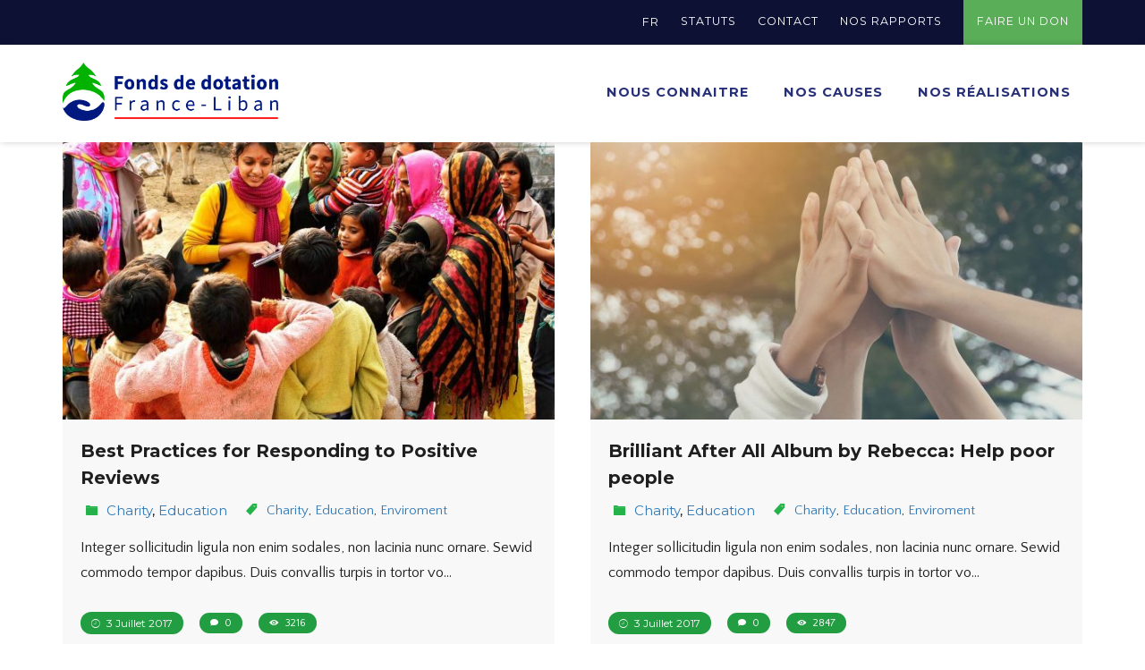

--- FILE ---
content_type: text/css
request_url: https://www.fd-fl.org/wp-content/uploads/js_composer/custom.css?ver=8.6.1
body_size: 14
content:
.fa-bars {
    font-size: 30px;
}

.fw-wrap-logo .fw-site-logo img{
    max-width: 241px !important;
}

--- FILE ---
content_type: text/css
request_url: https://www.fd-fl.org/wp-content/themes/alone-child/style.css?ver=3.8
body_size: 7211
content:
/*
Theme Name: alone child
Author: Bearsthemes
Author URI: http://bearsthemes.com/
Description: Balloon is created by <a href="http://bearsthemes.com">Bearsthemes</a>.
Template: alone
Version: 3.8
Tags: left-sidebar, responsive-layout, accessibility-ready, custom-background, custom-colors, custom-header, custom-menu, featured-images, microformats, post-formats, rtl-language-support, sticky-post, threaded-comments, translation-ready
Text Domain: alone
*/

@import url("../alone/style.css");

.faire-don-btn {
    background-color: #f7db07 !important;
    color: #000000 !important;
}

.faire-don-btn:hover {
    opacity: 0.85;
    background: #000 !important;
    color: #fff !important;
    text-decoration: none;
    outline: 0;
}

.bt-header.header-1 .bt-header-main .bt-nav-wrap .bt-site-navigation>ul.bt-nav-menu li.menu-item>.menu-item-custom-wrap.off-canvas-menu-wrap>div,
.bt-header.header-2 .bt-header-main .bt-nav-wrap .bt-site-navigation>ul.bt-nav-menu li.menu-item>.menu-item-custom-wrap.off-canvas-menu-wrap>div,
.bt-header.header-3 .bt-header-main .bt-nav-wrap .bt-site-navigation>ul.bt-nav-menu li.menu-item>.menu-item-custom-wrap.off-canvas-menu-wrap>div,
.bt-header-mobi.header-mobi .bt-header-mobi-main .bt-nav-wrap .bt-site-navigation>ul.bt-nav-menu li.menu-item>.menu-item-custom-wrap.off-canvas-menu-wrap>div {
    background: #fff !important;
}


.widget .post-date,
.widget .facebook-post-date,
.widget .rss-date,
.widget .tweet-date,
.widget.widget_display_replies li div:last-child,
.widget.widget_display_topics li div:last-child {
    color: white;
}

.theme-custom-team-slide-ui {
    border-radius: 1px;
    overflow: hidden;
    position: relative;
}

.theme-custom-team-slide-ui .name {
    font-weight: bold;
    font-size: 18px;
    line-height: 22px;
    letter-spacing: -1px;
    color: #fff;
    position: absolute;
    background: #333;
    left: 10px;
    top: 10px;
    padding: 10px 20px;
    border-radius: 30px;
    z-index: 3;
}

.theme-custom-team-slide-ui .ava img {
    width: 100%;
    border-radius: 3px;
}

.theme-custom-team-slide-ui .entry {
    margin-top: 15px;
    position: relative;
    padding: 25px;
    background: #222;
    border-radius: 3px;
}

.theme-custom-team-slide-ui .entry:after {
    content: "";
    position: absolute;
    border: 30px solid transparent;
    border-right-color: #222222;
    left: 10px;
    top: -30px;
}

.theme-custom-team-slide-ui .entry .social {
    margin-bottom: 15px;
}

.theme-custom-team-slide-ui .entry .social a {
    color: #fff;
    margin-right: 20px;
}

.theme-custom-team-slide-ui .entry .mess {
    color: #999;
}

/*----------------------------Updated------------------*/

.site-main .bt-section-space {
    padding-bottom: 0;
}

/*Space between main menu and first section in all pages*/
.bt-section-space {
    padding-top: 0 !important;
}

/*Head Image*/
.vc_section.vc_custom_1653562709569.vc_section-has-fill,
.vc_section.vc_custom_1653562880411.vc_section-has-fill,
.vc_section.vc_custom_1653562951610.vc_section-has-fill,
.vc_section.vc_custom_1653563589714.vc_section-has-fill,
.vc_section.vc_custom_1654156844633.vc_section-has-fill {
    height: 235px;
    width: 1600px;
}

/*Title in head section*/
.vc_row.wpb_row.vc_row-fluid.head-cover-row {
    background-color: white;
    width: 470px;
    height: 101px;
    margin: auto;
    box-shadow: 0 2px 14px 0 rgba(0, 0, 0, 0.08);
    margin-top: 30px;
}

.bt-sidebar .bt-col-inner {
    padding: 0 !important;
}

/*-------------------- NOS CONNAITRE--------------------*/
/*-----Tabs--------*/
.vc_tta-color-white.vc_tta-style-classic .vc_tta-tab.vc_active>a {
    background-color: #252F7C !important;
    color: #ffffff !important;
    border: none !important;
}

.vc_tta-tabs.vc_tta-tabs-position-top.vc_tta-o-shape-group .vc_tta-tab:first-child:not(:last-child)>a {
    border-radius: 51px 0 0 51px;
    width: 153.56px;
}

#page .vc_tta-container .vc_tta-tabs .vc_tta-tab a>* {
    font-weight: 600;
}

.vc_tta-tabs.vc_tta-tabs-position-top.vc_tta-o-shape-group .vc_tta-tab:last-child:not(:first-child)>a {
    border-radius: 0px 51px 51px 0px;
}

.vc_tta-tabs.vc_tta-tabs-position-top.vc_tta-o-shape-group .vc_tta-tab>a {
    color: #303030;
}

.vc_tta-tabs:not([class*=vc_tta-gap]):not(.vc_tta-o-no-fill).vc_tta-tabs-position-top .vc_tta-tab.vc_active>a::before {
    display: none !important;
}

.vc_tta-tabs:not([class*=vc_tta-gap]):not(.vc_tta-o-no-fill).vc_tta-tabs-position-top .vc_tta-tab.vc_active>a::after {
    display: none !important;
}

.vc_tta.vc_general .vc_tta-panel.vc_active .vc_tta-panel-body {
    background-color: #FAFBFC !important;
}

.vc_tta.vc_general .vc_tta-tab>a {
    padding: 9px 20px !important;
}

/*-----Tabs Mobile view--------*/

@media (max-width: 770px) {
    .vc_tta.vc_general .vc_tta-panel.vc_active .vc_tta-panel-title>a {
        border-radius: 51px 51px 51px 51px;
    }

}

/*body first section*/
.wpb_single_image img {
    width: 100%;
    /* was 531px x 378px */
    min-height: 340px;
}

/* .owl-item {
    width:373.333px !important;
}
 */


/* boxes last section*/

.vc_col-sm-3 {
    background: white;
    width: 245px;
    height: 302px;
    border-top: 4px solid #E33133;
    margin-left: 40px;
}

.first-image {
    padding-right: 39.5px;
}

.second-image {
    margin-top: 40px;
}

/* .image-text1 {
    padding-right: 28vh;
} */

.image-text2 {
    /* padding-left: 23vh;
    padding-right: 6vh; */
    margin-top: 40px;
    padding-right: 40px;
}

/*
.first-list-division{
    padding-left: 25vh;
    padding-right:5vh;
}
.second-list-division{
    padding-right:30vh;
}

.first-card{
    margin-left:150px !important;
}*/

/*
.wpb_theme_custom_element.wpb_base_carousel.volunteer-ui-style-1{
    margin-left:150px;
}
*/
@media (max-width: 1300px) {
    .first-image {
        padding-right: 0px;
    }

    .image-text1 {
        padding-left: 20px !important;
        padding-right: 20px !important;
    }

    .image-text2 {
        padding-left: 20px !important;
        padding-right: 20px !important;
    }

    .first-list-division {
        padding-left: 0 !important;
        padding-right: 0 !important;
    }

    .second-list-division {
        padding-right: 0;
    }

    /*.first-card{
        margin-left:50px !important;
    }*/

    .wpb_theme_custom_element.wpb_base_carousel.volunteer-ui-style-1 {
        margin-left: 0px;
    }

    .vc_col-sm-3 {
        margin-top: 30px !important;
    }
}

.list1,
.list2 {
    list-style-type: none;

}

.p-list1 {
    display: inline;
    margin-left: 10.5px;
    font-size: 16px;
    line-height: 27px;
    font-family: Montserrat;
}

.vc_tta-color-white.vc_tta-style-classic .vc_tta-panel.vc_active .vc_tta-panel-title>a {
    color: #ffffff !important;
    background: #252F7C;
}


/*------------------------------NOS RÉALISATIONS-------------------------------*/

/* Filter*/

.vc_grid-filter-item {
    width: 153.56px !important;
    height: 47px !important;
}

.vc_grid-filter-item span {
    font-size: 14px;
    line-height: 18px;
    color: #303030;
    font-family: Montserrat;
    font-weight: 600;

}

.vc_grid-filter>.vc_grid-filter-item:first-child {
    border-radius: 51px 0 0 51px;
}

.vc_grid-filter>.vc_grid-filter-item:last-child {
    border-radius: 0 51px 51px 0;
}

.vc_grid-filter.vc_grid-filter-size-md .vc_grid-filter-item {
    padding: 9px 10px;
}

.vc_grid-filter.vc_grid-filter-color-grey>.vc_grid-filter-item.vc_active {
    background-color: #252F7C;

}

.vc_grid-filter.vc_grid-filter-color-grey>.vc_grid-filter-item.vc_active span {
    color: white;

}

.vc_gitem-zone {
    width: 340px;
    height: 242px;
}

/*.vc_custom_heading h4, .h4{*/
/*    font-size:18px;*/
/*    line-height:26px;*/
/*    color:#252F7C;*/
/*    margin-left:20.5px;*/
/*    margin-right:61.5px;*/

/*}*/

.nos-realisation-grid .vc_custom_heading p {
    font-size: 15px;
    line-height: 25px;
    color: #000000;
    margin-left: 20.5px;
    margin-right: 35.5px;
}

.vc_grid-item-mini.vc_clearfix {
    width: 340px !important;
}

/*.vc_gitem-zone.vc_gitem-zone-c.vc_custom_1419240516480{*/
/*    background-color:white !important;*/
/*    box-shadow: 0 2px 14px 0 rgb(0 0 0 / 8%);*/
/*}*/

.vc_gitem-zone.vc_gitem-zone-c {
    background-color: white !important;
    box-shadow: 0 2px 14px 0 rgb(0 0 0 / 8%);
}

.vc_custom_heading.vc_gitem-post-data.vc_gitem-post-data-source-post_title {
    color: #252F7C;
    font-family: Montserrat;
    font-size: 18px;
    font-weight: 600;
    letter-spacing: 0;
    line-height: 26px;
    margin-top: 29px;
    margin-left: 20.5px;
    margin-right: 61.5px;
}

/*#page .vc_btn3{*/
/*    display:none !important;*/
/*}*/
.vc_grid-filter.vc_grid-filter-center {
    margin-bottom: 60px;
}

@media (max-width: 1200px) {
    .vc_grid.vc_row.vc_grid-gutter-30px .vc_pageable-slide-wrapper {
        margin-left: 0px !important;
    }

    .vc_basic_grid .vc_grid.vc_row .vc_grid-item.vc_visible-item,
    .vc_media_grid .vc_grid.vc_row .vc_grid-item.vc_visible-item {
        margin-right: 0px !important;
    }

    .vc_pageable-slide-wrapper.vc_clearfix {
        display: flex;
        justify-content: center;
    }


    .entry-content .gallery {
        text-align: center !important;
    }

    /*  .vc_grid.vc_row.vc_grid-gutter-30px .vc_pageable-slide-wrapper {
        margin-left: 55px !important;
    } */

    /*.vc_grid.vc_row.vc_grid-gutter-30px .vc_pageable-slide-wrapper{*/
    /*    padding:50px;*/
    /*}*/
    /*.vc_basic_grid .vc_grid.vc_row .vc_grid-item.vc_visible-item, .vc_media_grid .vc_grid.vc_row .vc_grid-item.vc_visible-item{*/
    /*    display:block;*/
    /*}*/
    .vc_basic_grid .vc_grid.vc_row .vc_grid-item.vc_visible-item,
    .vc_media_grid .vc_grid.vc_row .vc_grid-item.vc_visible-item {
        margin-right: 50px;
    }

    .give-content-col {
        width: 100%;
        margin-bottom: 30px;
    }
    .single-give_forms .social-share-entry {
        margin: 0 0 !important;
      }
      .publications-txt{
        margin-top: 100px;
      }
}

@media (max-width: 750px) {

    #page input[type="text"],
    #page input[type="password"],
    #page input[type="number"],
    #page input[type="email"],
    #page input[type="date"],
    #page input[type="color"],
    #page input[type="tel"],
    #page input[type="search"],
    #page textarea,
    #page select {
        width: 150px;
        height: 50px;
        text-align: center;
    }

    .give-media-container {
        width: 100%;
    }
}

@media (max-width: 995px) {

    .vc_basic_grid .vc_grid.vc_row .vc_grid-item.vc_visible-item,
    .vc_media_grid .vc_grid.vc_row .vc_grid-item.vc_visible-item {
        margin-right: 150px;
    }
}

/*----------------------------- NOS RAPPORT-----------------------*/
.nos-rapport-description {
    height: 261px !important;
    max-width: 990px !important;
    margin-bottom: 85px;
}

.ul-top {
    padding: 0px;
    margin-left: -40px
}

.nos-rapport-list {
    margin-bottom: -36px !important;
    list-style-type: none;

}

.list-icon1 {
    float: right;
    margin-top: -23px;
}

.rapport-second-section {
    margin-top: 83px;
}

.nos-rapport-row-image {
    height: 370px;
    width: 405.04px;
    float: right;
}

.rapport-division-title {
    color: #FFFFFF;
    font-family: Montserrat !important;
    font-size: 26px;
    font-weight: 600;
    letter-spacing: 0;
    line-height: 35px !important;
    margin-left: 45px;
    margin-right: 120px;
}

.rapport-division-button {
    height: 50px;
    width: 251px;
    border-radius: 6px;
    background: #5AAE58 !important;
    color: #FFFFFF !important;
    font-family: Montserrat !important;
    font-size: 12px;
    font-weight: 600;
    letter-spacing: 0;
    line-height: 15px !important;
    margin-left: 45px;
    margin-right: 120px;
}

.rapport-division-button a {
    background: #5AAE58 !important;
    color: #fff !important;
}

.rapport-small-row {
    height: 241px;
    width: 425px;
    background-color: #1E2D86;
    margin: auto;
    margin-left: 0;
}

.rapport-image-col .vc_column-inner {
    padding-right: 0;
}

.nos-rapport-second-row {
    padding-bottom: 210px;

}

.rapport-third-section {
    margin-top: -240px;
}

@media (max-width: 991px) {
    .nos-rapport-row-image {
        margin-right: 45px;
    }

    .rapport-small-row {
        margin-top: -45px;
        margin-left: 13px;
    }
}

/*-----------------------------Nos Causes- --------------------------*/
/*Title in head section*/
.vc_row.wpb_row.vc_row-fluid.nos-causes-cover-title {
    background-color: white;
    width: 330px;
    height: 101px;
    margin: auto;
    box-shadow: 0 2px 14px 0 rgba(0, 0, 0, 0.08);
    margin-top: 30px;
}

.donation-grid {
    height: 340px;
    width: 340px;
}

/*.donation-grid-title h4{*/
/*    color: #FFFFFF !important;*/
/*    font-family: Montserrat !important;*/
/*    font-size: 18px;*/
/*    font-weight: 600;*/
/*    letter-spacing: 0;*/
/*    line-height: 26px;*/
/*    float:left;*/
/*}*/

.vc_gitem-animated-block.vc_gitem-animate.vc_gitem-animate-slideBottom:hover .donation-grid-title h1 {
    top: 100px;
}

.donation-grid-title h1 {
    color: #FFFFFF;
    font-family: Montserrat !important;
    font-size: 18px;
    font-weight: 600;
    letter-spacing: 0;
    line-height: 26px;
    margin-left: -15px;
    position: relative !important;
    top: 200px;
    transition: all .5s ease-out !important;
}

.vc_gitem-animate-slideBottom .vc_gitem-zone-b {
    transition: all 0.5s ease;
}

.vc_gitem-zone-a .vc_gitem-row-position-middle,
.vc_gitem-zone-b .vc_gitem-row-position-middle {
    top: 80%;
}

.donation-grid-read-more a {
    background: none !important;
    box-sizing: border-box;
    height: 50px;
    width: 141.3px;
    border: 1px solid #FFFFFF !important;
    border-radius: 6px !important;
    color: #FFFFFF !important;
    font-family: Montserrat !important;
    font-size: 12px;
    font-weight: 600;
    letter-spacing: 0;
    line-height: 15px;
    text-align: center !important;
}

.donation-grid-donate-btn a {
    height: 50px;
    width: 141.3px;
    border-radius: 6px !important;
    background-color: #FFFFFF !important;
    color: #000000;
    font-family: Montserrat !important;
    font-size: 12px;
    font-weight: 600;
    letter-spacing: 0;
    line-height: 15px;
    text-align: center !important;
}

@media (max-width: 770px) {
    .vc_gitem_row .vc_gitem-col {
        float: left;
    }

}

@media only screen and (max-width: 991px) {

    .donation-grid-read-more .vc_general.vc_btn3.vc_btn3-size-md.vc_btn3-shape-rounded.vc_btn3-style-modern.vc_btn3-color-grey,
    .donation-grid-donate-btn .vc_general.vc_btn3.vc_btn3-size-md.vc_btn3-shape-rounded.vc_btn3-style-modern.vc_btn3-color-grey {
        padding: 15px !important;
    }
}

/*!*---------------------------Single Project-------------------*!*/
.section2-description {
    width: 100% !important;

}

.back_link {
    margin-top: 26px;
}

.back {
    color: #5AAE58;
    font-size: 12px;
    line-height: 15px;
    font-family: Montserrat;
    font-weight: 500;
}

.top-image {

    height: 587px !important;
    margin-top: 20px;
}


.project-title {
    font-size: 34px !important;
    line-height: 44px !important;
    color: #252F7C;
    font-family: Montserrat;
}

.single-fw-portfolio .portfolio-details .entry-content-wrap .extra-meta {
    border: none !important;
}

.folder-icon {
    color: #1E2D86;
    font-size: 18px;
    line-height: 14px;
    margin-right: 6px;
}

.post-category,
.post-author,
.post-date {
    color: #000000;
    font-family: Montserrat;
    font-size: 13px;
    letter-spacing: 0;
    line-height: 25px;
}

.person-icon {
    margin-left: 35px;
    color: #1E2D86;
    font-size: 20px;
    line-height: 20px;
    margin-right: 8px;
}

.calendar-icon {
    margin-left: 56px;
    color: #1E2D86;
    font-size: 19px;
    line-height: 20px;
    margin-right: 9px;
}

.portfolio-description {
    color: #000000;
    font-family: Montserrat;
    font-size: 16px;
    letter-spacing: 0;
    line-height: 27px;
    font-weight: 400;
    margin-bottom: 31px;
}

.single-fw-portfolio .entry-content {
    display: flex;
    flex-wrap: wrap;
}

div.gallery {
    /* margin: 5px;
    float: left;
    width: 360px;
    height:234px;
    margin-bottom:32px;*/
    width: 31%;
    margin-bottom: 32px;
    margin: 5px;
}

/*@media (max-width :1200px) {
    div.gallery {
        float:none !important;
    }
}

div.gallery img {
    width: 100%;
}*/

.portfolio-content {
    margin-top: 32px;
    color: #000000;
    font-family: Montserrat;
    font-size: 16px;
    letter-spacing: 0;
    line-height: 27px;
}

.portfolio-description-h3 {
    color: #252F7C;
    font-family: Montserrat;
    font-size: 20px;
    font-weight: 600;
    letter-spacing: 0;
    line-height: 44px;

}

.single-fw-portfolio .portfolio-details .entry-content-wrap .social-share-entry {
    border-top: none !important;
}

.video-single {
    margin-top: 40px;
    margin-bottom: 41px;

}

.video-single iframe {
    /*  width: 1102px;
    height: 582px;*/
    width: 100%;
}

.portfolio-social-links {
    margin-bottom: 187px;
}

/*---------------------------single give form ---------------------*/
.bt-sidebar .bt-col-inner {
    padding: 0;
}

.give-header-ss {
    margin-top: 30px;
}

.give-title-div {
    max-width: 645px;
}

.give-title {
    font-size: 34px;
    line-height: 38px;
    font-family: Montserrat;
    color: #252F7C;
    position: relative;
    top: -161px;
}

.give-meta {
    position: relative;
    top: -138px;
    left: -37px;
}

.updated {
    margin-left: 10px;
}

.give-meida img {
    width: 100%;
    height: 514px;
    object-fit: cover;
}

/*.give-content-wrap {*/
/*    display: flex;*/
/*    justify-content: space-between;*/
/*}*/
.give-content-col {
    /* width: calc(100% - 388px); */
    margin-top: -150px;
}

.give-form-col {
    width: 382px;
    margin-top: -196px;
    /*position: relative;*/
    /*margin-top: -246px;*/
    /*z-index: 9;*/
    /*left:-39px;*/
    margin-left: 39px;
}

.give-form-content-wrap {
    padding-top: 32.5px;
    font-size: 15px;
    font-family: 'Montserrat';
    /* font-height: 25px;
    width: 722px; */
    font-weight: 400;
    color: #333;
}
.give-form-content-wrap p{
    font-family: 'Montserrat' !important; 
}
.give-form-wrap .give-form-content-wrap p {
    margin: 0 0 24px;
}

.give-form-box-wrap {

    top: 60px;
    -webkit-transition: all 0.6s;
    transition: all 0.6s;
    -webkit-transition-delay: 0.4s;
    transition-delay: 0.4s;
}

.give-form_title {
    font-size: 22px;
    font-weight: 600;
    line-height: 25px;
    font-family: Montserrat;
    color: #ffffff;
    margin-bottom: 24px;
}

.give-form_title span {
    display: block;
    font-family: Montserrat;
    font-size: 13px;
    line-height: 18px;
    font-weight: 400;
    margin-top: 9px;
    /*font-weight: 600;*/
}

[id*=give-form] div.give-form-content-wrap {
    display: none;
}

[id*=give-form] .give-form-title {
    display: none;
}

.give-btn,
.mini-donation .btn-donation,
.give-goal-progress .give-progress-bar>span,
.donations-give-form-wrap .give-card__body .give-card__button,
.give-forms-loadmore .btn-loadmore,
form[id*=give-form] .give-total-wrap .give-currency-symbol,
form[id*=give-form] .give-donation-amount .give-currency-symbol,
form[id*=give-form] #give-donation-level-button-wrap .give-btn.give-default-level,
form[id*=give-form] #give-donation-level-radio-list li label:after,
form[id*=give-form] #give-gateway-radio-list>li label:after,
form[id*=give-form] #give_terms_agreement input[type=checkbox]:checked+label:before,
form[id*=give-form]>.give-btn,
div[id*=give-form]>.give-btn,
form[id*=give-form] #give-final-total-wrap .give-donation-total-label,
form[id*=give-form] .give-submit,
.give-form-wrap .give-form-box-wrap,
.give-form-wrap .give-form-content-footer .give-tag-links a,
.give-form-wrap .give-form-content-footer .give-social-share a,
.give-main-background-color {
    background-color: hsl(241, 100%, 33%);
}

.give-form-wrap .give-form-box-wrap {
    background: #222E81;
    padding: 10px 30px 30px 30px;
    border-radius: 2px;
    padding-bottom: 96px;
}

#give-recurring-form,
form.give-form,
form[id*=give-form] {
    margin: 0 0 25px;
    padding: 0;
}

.give-form-wrap .give-form-box-wrap form[id*=give-form] .give-total-wrap {
    margin: 0 0 30px !important;
}

#give-donation-level-button-wrap,
.single-give-forms-template.style-3 .give-form-wrap .give-content-ss .give-form-col form[id*=give-form] #give-donation-level-radio-list {
    grid-template-columns: repeat(auto-fit, minmax(80px, 1fr)) !important;
}

.give-form-wrap .give-form-box-wrap form[id*=give-form]>.give-btn,
.give-form-wrap .give-form-box-wrap form[id*=give-form] .give-submit {
    color: #ffffff;
    background: #5AAE58;
    margin: 0;
    width: 257px;
    height: 50px;
    border-radius: 6px;
    border: 1px solid #5AAE58;
    /* margin-top: 300px; */
}

form[id*=give-form] .give-donation-amount #give-amount,
form[id*=give-form] .give-donation-amount #give-amount-text {
    /*background: #222E81;*/
    background: none;
    border: 1px solid #ccc;
    border-radius: 0;
    box-sizing: border-box;
    float: revert;
    font-size: 15px;
    font-family: Montserrat;
    line-height: 25px;
    width: 217px;
    height: 50px;
    color: white;

}

#give-donation-level-button-wrap .give-btn.give-btn-level-custom,
div[id*=give-form] #give-donation-level-button-wrap .give-btn.give-btn-level-custom {
    height: 58px;
    padding: 4px;
    line-height: 1;
}

form[id*=give-form] .give-donation-amount .give-currency-symbol.give-currency-position-after {
    border-right: none;
    border-left: 1px solid #ccc;
    background-color: #ffffff;
    height: 50px;
    width: 35px;

}

/* .give_forms-template-default.single.single-give_forms .give-btn {
    border: 2px solid #ffffff;
    background: transparent;
    width: 75px;
    height: 50px;
    border-radius: 2px;
    font-size: 15px;
    font-family: 'Montserrat';
    margin-left: 6px;
} */

.give-form-wrap .give-form-box-wrap form[id*=give-form] #give-donation-level-button-wrap .give-btn.give-default-level {
    color: #222E81;
    background-color: #FFFFFF !important;
    border-color: #FFFFFF;
    box-shadow: 0 0 6px 0 #8A97F7 !important;
    font-weight: 600;

}

.share-post-item.s-facebook {
    background: #3b5998 !important;
}

.share-post-item.s-twitter {
    background: #1da1f2;
}

.share-post-item.s-google-plus {
    background: #dc4a38;
}

.share-post-item.s-linkedin {
    background: #0077b5;
}

.share-post-item span {
    padding-top: 15px;
}

.share-post-item:hover {
    color: #fff;
}

.share-post-item {
    background: #333 none repeat scroll 0 0;
    color: #fff;
    display: inline-block;
    font-size: 13px;
    height: 50px;
    line-height: 50px;
    text-align: center;
    width: 54px;
    -webkit-transition: 0.3s ease;
    transition: 0.3s ease;
}

.video-single {
    margin-top: 40px;
}

.video-single iframe {
    /* width: 1102px;*/
    height: 582px;
}

.back-donation {
    color: #5AAE58;
    font-size: 12px;
    line-height: 15px;
    font-family: Montserrat;
    font-weight: 500;
}

.give-published {
    list-style-type: none;
    margin-top: 27px;
}

#give-donation-level-button-wrap .give-btn.give-btn-level-custom,
div[id*=give-form] #give-donation-level-button-wrap .give-btn.give-btn-level-custom {
    font-size: 10px;
}

#give-donation-level-button-wrap .give-btn.give-btn-level-custom,
div[id*=give-form] #give-donation-level-button-wrap .give-btn.give-btn-level-custom {
    height: 50px;
}

form[id*=give-form] .give-donation-amount .give-currency-symbol.give-currency-position-after {
    padding-top: 7px;
    color: #222E81;
}

@media (max-width: 1300px) {
    .video-single iframe {
        /* width: 420px !important;
        height: 400px !important;*/
    }

}

@media (max-width: 1202px) {
    .give-inner-container .give-form-col {
        margin-left: 0px !important;
        margin-top: 15px;
    }

    .give-inner-container {
        display: block !important;
        flex-direction: column;
        align-items: center;

    }
}

@media (max-width: 757px) {
    /* .give-meida img {
        width: 420px !important;
        height: 400px !important;
    } */

    /* .give-form-content-wrap {
        width: 420px !important;
    } */

}

.give-inner-container {
    display: flex;
    justify-content: space-between;
}

.give-back-link {
    margin-top: 95px;
}

.give-published {
    margin-bottom: 41px;
}

/* .donation-box-text {
    margin-top: -391px;
} */




/*----------------------------------Give Popup -----------------------------*/
.mfp-content {
    width: 833px !important;
}

.single-give_forms .give_forms .entry-summary form.give-form,
.give-single-layout-style-2 .give_forms .entry-container .give-content-wrap form.give-form,
.mfp-wrap.give-modal .mfp-content form.give-form {
    background-color: #ffffff !important;
}

#give-recurring-form .form-row label,
form.give-form .form-row label,
form[id*=give-form] .form-row label {
    line-height: 25px !important;
    font-size: 14px;
    font-family: Montserrat;
    font-weight: 600;
}

#give-recurring-form .form-row .give-input-field-wrapper,
#give-recurring-form .form-row input[type=email],
#give-recurring-form .form-row input[type=password],
#give-recurring-form .form-row input[type=tel],
#give-recurring-form .form-row input[type=text],
#give-recurring-form .form-row input[type=url],
#give-recurring-form .form-row select,
#give-recurring-form .form-row textarea,
form.give-form .form-row .give-input-field-wrapper,
form.give-form .form-row input[type=email],
form.give-form .form-row input[type=password],
form.give-form .form-row input[type=tel],
form.give-form .form-row input[type=text],
form.give-form .form-row input[type=url],
form.give-form .form-row select,
form.give-form .form-row textarea,
form[id*=give-form] .form-row .give-input-field-wrapper,
form[id*=give-form] .form-row input[type=email],
form[id*=give-form] .form-row input[type=password],
form[id*=give-form] .form-row input[type=tel],
form[id*=give-form] .form-row input[type=text],
form[id*=give-form] .form-row input[type=url],
form[id*=give-form] .form-row select,
form[id*=give-form] .form-row textarea {
    border-radius: 2px !important;
}

.give-label.check-box {
    color: #535353;
}

form[id*=give-form] input[type=checkbox] {
    width: 18px;
    height: 18px;
}

.give-clearfix {
    width: 275px;
    height: 50px;
    margin: auto;
}

.single-give_forms .give_forms .entry-summary form.give-form .give-btn,
.give-single-layout-style-2 .give_forms .entry-container .give-content-wrap form.give-form .give-btn,
.mfp-wrap.give-modal .mfp-content form.give-form .give-btn {
    background: #5AAE58 !important;
    border-radius: 6px !important;
    border-color: #5AAE58 !important;
}

[role="button"] {
    color: #5AAE58;
}

.single-give_forms .give_forms .entry-summary form.give-form .give-donation-amount label.give-hidden,
.give-single-layout-style-2 .give_forms .entry-container .give-content-wrap form.give-form .give-donation-amount label.give-hidden,
.mfp-wrap.give-modal .mfp-content form.give-form .give-donation-amount label.give-hidden {
    display: none;
}

.single-give_forms .give_forms .entry-summary form.give-form .give-donation-amount,
.give-single-layout-style-2 .give_forms .entry-container .give-content-wrap form.give-form .give-donation-amount,
.mfp-wrap.give-modal .mfp-content form.give-form .give-donation-amount {
    display: -webkit-box !important;
}

.bt-header .bt-header-main .bt-header-container {
    box-shadow: 1px 0 7px 0 rgba(0, 0, 0, 0.2);
}


.other-publications {
    list-style-type: none;
}

.publications-title {
    color: #192B8B;
    font-family: Montserrat;
    font-size: 16px;
    font-weight: 600;
    letter-spacing: 0;
    line-height: 19px;
}


.publications-title:link:active,
.publications-title:visited:active {
    color: #192B8B !important;
}

.portfolio-date {
    color: #000000;
    font-family: Montserrat;
    font-size: 13px;
    letter-spacing: 0;
    line-height: 16px;
}

.single-portfolio-grid {
    padding: 0px;
}


.bt-container-logo.bt-vertical-align-middle {
    margin-top: 15px;
    margin-bottom: 14px;
}


/*---------------------- menu bar pop up button ------------------*/
/* .give_forms-template-default.single.single-give_forms .give-btn {
    background: none;
    box-sizing: border-box;
    border: 1px solid #FFFFFF;
    color: #FFFFFF;
    font-family: Montserrat;
    font-size: 15px;
    font-weight: 600;
    letter-spacing: 0;
    line-height: 25px;
    text-align: center;
} */

.give-form-wrap .give-form-box-wrap form[id*=give-form] #give-donation-level-button-wrap .give-btn.give-default-level {
    box-shadow: 0 0 6px 0 #8A97F7;
}

header li.menu-item-custom-type-button_donate button.give-btn.give-btn-modal {
    height: 50px !important;
    width: 140px !important;
    background-color: #E33133 !important;
    font-family: Montserrat !important;
    letter-spacing: 0 !important;
    line-height: 15px !important;
    border-radius: 0 0 0 0 !important;
    border-color: #E33133 !important;
}

@media (max-width: 1000px) {
    header li.menu-item-custom-type-button_donate button.give-btn.give-btn-modal {
        width: 240px !important;
    }
}

/* ---- Updates--- */
.single-give_forms .give_forms .entry-summary form.give-form .give-donation-amount .give-currency-symbol,
.give-single-layout-style-2 .give_forms .entry-container .give-content-wrap form.give-form .give-donation-amount .give-currency-symbol,
.mfp-wrap.give-modal .mfp-content form.give-form .give-donation-amount .give-currency-symbol {
    height: 43px;
    width: 35px;
    border-radius: 2px 0 0 2px;
    background-color: #1E2D86;
    border: 1px solid #C9C9C9 !important;
}

.single-give_forms .give_forms .entry-summary form.give-form .give-donation-levels-wrap li .give-donation-level-btn,
.give-single-layout-style-2 .give_forms .entry-container .give-content-wrap form.give-form .give-donation-levels-wrap li .give-donation-level-btn,
.mfp-wrap.give-modal .mfp-content form.give-form .give-donation-levels-wrap li .give-donation-level-btn {
    box-sizing: border-box !important;

    width: 81px !important;
    border: 1px solid #C9C9C9 !important;
    border-radius: 2px !important;
    background: white !important;
    color: #535353;
    font-family: Montserrat;
    font-size: 15px;
    font-weight: 600;
    letter-spacing: 0;
    text-align: center;
}

.single-give_forms .give_forms .entry-summary form.give-form .give-donation-levels-wrap li .give-donation-level-btn.give-default-level,
.give-single-layout-style-2 .give_forms .entry-container .give-content-wrap form.give-form .give-donation-levels-wrap li .give-donation-level-btn.give-default-level,
.mfp-wrap.give-modal .mfp-content form.give-form .give-donation-levels-wrap li .give-donation-level-btn.give-default-level {
    border: 1px solid #FFFFFF;
    border-radius: 2px;
    background-color: #1E2D86 !important;
    box-shadow: 0 0 6px 0 #8A97F7;
}

.single-give_forms .give_forms .entry-summary form.give-form .give-donation-amount .give-text-input,
.give-single-layout-style-2 .give_forms .entry-container .give-content-wrap form.give-form .give-donation-amount .give-text-input,
.mfp-wrap.give-modal .mfp-content form.give-form .give-donation-amount .give-text-input {
    border: 1px solid #C9C9C9 !important;
    color: #535353 !important;
    font-family: Montserrat;
    font-size: 15px;
    font-weight: 600;
    letter-spacing: 0;
    line-height: 25px;
    /* width: 184px !important; */
}


/* ----------- updates on single donation form css added in Appearance > customize > bottom of additional css */

/* custom classes added by Lamis */
.home-image-text-section {
    max-width: 1050px;
    margin: auto !important;
}

.image-text2 .wpb_wrapper p {
    margin-left: 0 !important;
}

.head-title {
    margin-top: 25px !important;
}

@media only screen and (max-width: 767px) {


    .first-image,
    .second-image {
        max-width: 426px;
        margin: auto;
    }

    .image-text2 {
        margin-bottom: 40px;
    }

    .wpb_wrapper .form_action {
        margin-bottom: 0px !important;
    }

    .first-card .vc_col-sm-3 {
        height: 230px !important;
    }

    .vc_tta-panel .vc_tta-panel-title a {
        background: white !important;
        color: #303030 !important;
        border: 1px solid black !important;
        border-radius: 50px !important;
        margin-bottom: 20px !important;
    }

    .vc_tta-panel .vc_tta-panel-title a:hover {
        background: #252F7C !important;
        color: white !important;
    }

    .vc_tta-panel.vc_active .vc_tta-panel-title a {
        background: #252F7C !important;
    }

}

@media only screen and (max-width:500px) {
    div.gallery {
        width: 100%;
    }

    .single-fw-portfolio .entry-content {
        display: block;
    }
}

/* custom classes added by Lamis */
.donation-amount.custom-donation-amount {
    width: 49% !important;
}

.donation-amount.custom-donation-amount .custom-donation-amount-wrapper {
    display: inline-flex !important;
    flex-direction: row;
    align-content: center;

}


.donation-amount.custom-donation-amount .custom-donation-amount-wrapper label {
    width: 48% !important;

}

.donation-amount.custom-donation-amount .custom-donation-amount-wrapper .custom-donation-input {
    width: 70% !important;

}

body {
    overflow: hidden;
}

.custom-required-msg,
.custom-email-msg,
.custom-donation-validation-msg,
.custom-phone-msg {
    position: initial;
}

.charitable-form-fields input,
.charitable-form-fields select {
    text-align: left !important;
    padding-left: 10px;
}

@media only screen and (max-width: 1100px) {

    /* About us second section  */
    #section2 {
        display: flex;
        flex-direction: column-reverse;
    }


    /* Inner page  project */
    .section2-description .extra-meta {
        display: flex !important;
        justify-content: start !important;
        align-items: flex-start !important;
    }

    .section2-description .extra-meta .post-author,
    .section2-description .extra-meta .post-category {
        margin-right: 15px;
    }

    .section2-description .extra-meta .post-author i,
    .section2-description .extra-meta .post-date i,
    .section2-description .extra-meta .post-category i {
        margin: 0 !important;
    }


    /* Social media icons */
    .social-share-entry.portfolio-social-links {
        margin: 0 !important;
    }

    #loginform input {
        text-align: left !important;
        padding-left: 10px;
    }

    .login-prompt a:focus,
    .login-prompt a:visited,
    .login-prompt a:active {
        color: #337ab7 !important;
        text-decoration: none !important;
    }

    .charitable-form-processing {
        display: block;
        text-align: center;
        margin: 0;
    }

    /*
    .donation-summary.add-padding {
        padding-top: 245px;
    }*/

    .menu-item-custom-wrap.off-canvas-menu-wrap span.off-canvas-menu-closed {
        right: 7px !important;
        top: 5px !important;
    }

    .menu-item-custom-wrap.off-canvas-menu-wrap span.off-canvas-menu-closed .ion-ios-close-empty {
        line-height: 39px !important;
    }

    li.wpml-ls-current-language {

        background-color: #5AAE58 !important;
        font-family: Montserrat !important;
        letter-spacing: 0 !important;
        line-height: 15px !important;
        border-radius: 0 0 0 0 !important;
        border-color: #5AAE58 !important;
    }

    li.wpml-ls-current-language a span {
        color: white !important;
    }

    li.wpml-ls-current-language:hover {
        border-color: #ed2224 !important;
        background-color: #ed2224 !important;
    }

    li.wpml-ls-menu-item:hover {
        border-color: #ed2224 !important;
        background-color: #ed2224 !important;
    }

    li.wpml-ls-menu-item:hover a span {
        color: white !important;
    }

    li.donate-menu-item a span {
        color: white !important;
    }
}

@media only screen and (max-width: 992px) {
    .donation-amount.custom-donation-amount {
        width: 100% !important;
    }
}


@media only screen and (max-width: 829px) {
    /*  .donation-summary.add-padding {
        padding-top: 240px;
    }*/
}

@media only screen and (max-width:750px) {
    .custom-donation-input {
        height: 30px !important;
    }

    .custom-donation-amount-wrapper label {
        line-height: 1;
    }

    .custom-donation-amount-wrapper .description {
        margin-right: 9px;
    }
}

@media only screen and (max-width: 578px) {
    .donation-summary.add-padding {
        padding-top: 287px;
    }
}

@media only screen and (max-width: 500px) {
    .donation-summary.add-padding {
        padding-top: 157px;
    }

    .campaign-donation-receipt .entry-content p {
        font-size: 29px;
    }

    .vc_tta-container .vc_tta-tab,
    .vc_tta-container .vc_tta-tab a {
        width: 100% !important;
        border-radius: 51px !important;
    }

    .vc_tta-container .vc_tta-tab {
        margin-bottom: 20px !important;

    }

    .vc_tta-container .vc_tta-tabs-list {
        padding: 0 20px !important;
    }

    .form_action {
        margin-bottom: 38px !important;
    }

    .entry-content .top-image {
        height: 300px !important;
    }


}

@media only screen and (max-width: 497px) {
    .donation-summary.add-padding {
        padding-top: 200px;
    }
}

@media only screen and (max-width: 376px) {
    .donation-summary.add-padding {
        padding-top: 240px;
    }

    .vc_single_image-img {
        padding-right: 20px !important;
        padding-left: 20px !important;
    }
}

form.give-form .custom-validation.form-row-wide::after {
    content: "Invalid email";
    color: red;
}
/* end customization */

--- FILE ---
content_type: text/css
request_url: https://www.fd-fl.org/wp-content/themes/alone-child/css/custom.css?ver=1766921758
body_size: 4898
content:
.home-image-text-section {
    max-width: 1050px;
    margin: auto !important;
}

.image-text2 .wpb_wrapper p {
    margin-left: 0 !important;
}

.head-title {
    margin-top: 25px !important;
}


.first-card {
    max-width: 1145px;
    margin: auto !important;
}

.bulltet-points-container {
    max-width: 1213px;
    margin: auto !important;
}

.wpb_single_image img {
    width: 100%;
    /* min-height: 372px;*/
}


.first-list-division {
    padding-left: 0;
    padding-right: 0;
}

.second-list-division {
    padding-right: 0;
}

.first-list-division .wpb_wrapper {
    max-width: 523px;
}

.second-list-division .wpb_wrapper {
    max-width: 523px;
}

#section2.home-image-text-section {
    padding-bottom: 50px;
}

.campaign-loop {
    display: flex;
    flex-wrap: wrap;
}

.vc_grid-filter-select select {
    background-color: #fff !important;
    font-size: 17px !important;
    font-family: Montserrat !important;
    padding-left: 20px;
    width: 340px !important;
}

.campaign-grid-3 .campaign.hentry,
.campaign-grid-3 li.campaign {
    width: 32%;
}

.campaign-loop.campaign-grid .campaign.hentry,
.campaign-loop.campaign-grid li.campaign {
    float: unset;
}

.donate-menu-item {
    height: 50px !important;
    display: inline-block !important;
    background-color: #5AAE58 !important;
}

.donate-menu-item a {
    margin-top: 6px !important;
    /* background-color: #5AAE58 !important;*/
    padding: 0 15px !important;
    text-transform: uppercase;
    color: #fff !important;
}

.bt-header-mobi.header-mobi .bt-header-mobi-main .bt-nav-wrap .bt-site-navigation>ul.bt-nav-menu li.menu-item>.menu-item-custom-wrap.off-canvas-menu-wrap>div ul.menu li.current-menu-item>a {
    color: #273077 !important
}

.header-top-sidebar-item.fw-sidebar-content-align-left {
    width: 40%;
}

.header-top-sidebar-item.fw-sidebar-content-align-right {
    width: 60%;
}

.causes-section {
    padding-top: 80px;
}

.campaign-template-default article {
    padding-top: 25px;
}

.campaign-template-default .post-author {
    display: none !important;
}

.fa-calendar-minus-o::before {
    content: "\f073";
    color: #222E81;
    font-size: 19px;
}

.campaign-template-default .single-entry-header .post-title {
    font-size: 34px !important;
    line-height: 44px !important;
    color: #252F7C;
    font-family: Montserrat;
}

.volunteer-ui-style-1 .entry-content {
    position: absolute;
    left: 50%;
    top: 50%;
    transform: translate(-50%, -50%);
    -webkit-transform: translate(-50%, -50%);
    transition: .5s cubic-bezier(.11, .7, .33, 1.21);
    -webkit-transition: .5s cubic-bezier(.11, .7, .33, 1.21);
    z-index: 3;
}


.volunteer-ui-style-1 .entry-content h4 {
    font-size: 40px;
    letter-spacing: -4px;
    color: #fff;
    margin: 0;
    border-left: solid 20px;
    border-left-color: currentcolor;
    border-left-color: currentcolor;
    border-color: #EC2127;
    padding-left: 5px;
}

.volunteer-ui-style-1 .entry-social {
    position: absolute;
    left: 50%;
    bottom: 0;
    transform: translate(-50%, 0%);
    -webkit-transform: translate(-50%, 0%);
    text-align: center;
    padding: 5px;
    border-top: solid 1px rgba(255, 255, 255, .5);
    width: 100%;
    z-index: 3;

}

.volunteer-ui-style-1 .entry-social a {
    color: #fff !important;
    margin-right: 10px;
}

.type-campaign a h3 {
    color: #252F7C;

}

.type-campaign a:hover {

    text-decoration: none;
}

.campaign-donation a:hover {
    color: #fff;
}

.team-item {
    position: relative;
    margin-bottom: 50px;
}

.team-item img {
    width: 100%;
    height: 465px;

    object-fit: cover;
}

.team-item:hover .entry-content {
    top: 30px;
    transform: translate(-50%, 0) scale(.9);
    -webkit-transform: translate(-50%, 0) scale(.9);
}

.banner-div {
    overflow: visible !important;
    height: 235px !important;
}

.head-cover-row {
    background-color: white;
    width: 470px;
    height: 101px;
    margin: auto;
    box-shadow: 0 2px 14px 0 rgba(0, 0, 0, 0.08);
    margin-top: 30px;
    position: absolute;
    bottom: 0;
    left: 50%;
    transform: translate(-50%, 50%);
    z-index: 10;
}

.team-item::after {
    content: "";
    position: absolute;
    left: 0;
    top: 0;
    width: 100%;
    height: 100%;
    background: rgba(1, 1, 1, .2);
    z-index: 1;
}

.bt-header-mobi.header-mobi .bt-header-mobi-main .bt-nav-wrap .bt-site-navigation>ul.bt-nav-menu li.menu-item.menu-item-has-icon>a>span {
    display: none;
}

.donation-summary {
    padding-top: 60px;
    font-family: 'Montserrat' !important;
}

.donation-summary.add-padding {
    padding-top: 203px;
}

.donation-summary.add-padding-small {
    padding-top: 97px;
}

.charitable-header,
.donation-details {
    font-family: 'Montserrat' !important;
}

.charitable-header {
    font-size: 26px;
}

.donation-details thead {
    background-color: #222E81;
    color: #fff;
}

.donation-details.charitable-table {
    margin-bottom: 100px;
}

.type-campaign a h3 {
    font-size: 16px;
    line-height: 1.6;
    padding-bottom: 10px;

}

.type-campaign:hover h3 {

    text-decoration: underline !important;
    text-decoration-color: #252F7C !important;
}

.page-id-5550 .campaign-description,
.page-id-5692 .campaign-description,
.home .campaign-description {
    display: none;
}

.campaign-loop.campaign-grid .wp-post-image {
    object-fit: cover;
    height: 200px;
}

.campaign-loop .campaign-donation {
    float: right;
}

.charitable-button {
    text-transform: uppercase;
    font-family: 'Montserrat';
}

.donate-button {
    font-size: 14px;
    padding: 12px 40px;
    border-radius: 6px;
    background-color: #5AAE58 !important;
}

.donate-button:hover {
    background-color: #ed2224 !important;
}

.campaign-donation-stats {
    font-family: 'Montserrat';
}

.single-campaign .post-image {
    max-width: 800px;
    margin: auto;
    margin-top: 30px;
}

.single-campaign .post-image img {
    width: 100%;
}

.single-campaign .campaign-description {
    font-family: 'Montserrat';
    font-size: 15px;
    font-weight: normal;
    margin-bottom: 40px;
}

.single-campaign .campaign-summary {
    background-color: #222E81;
    color: #fff;
    font-family: 'Montserrat';
}

.single-campaign .campaign-summary .campaign-raised .amount {
    color: #fff;
    font-family: 'Montserrat';
}

.single-campaign .charitable-submit-field {
    max-width: 187px;
    margin: 50px auto;
    font-size: 14px;
    text-align: center;
}

.charitable-donation-form {
    font-family: 'Montserrat';
}

.entry-content .top-image {
    object-fit: cover !important;
}

.extra-meta {
    text-transform: capitalize !important;
}

.portfolio-details .row .col-md-6 {
    width: 100% !important
}

.donate-menu-item:hover {
    background-color: #ed2224 !important;
}

.campaign-summary-item span {
    color: #fff !important;
}

.campaign-donation-receipt .entry-content p {
    position: absolute;
    font-size: 34px;
    top: 90px;
    color: #252F7C;
    font-family: 'Montserrat' !important;
    line-height: 1.3;
}

.custom-required-container,
.charitable-form-fields.cf .charitable-fieldset {
    position: relative;
}

.custom-required-msg,
.custom-email-msg,
.custom-donation-validation-msg,
.custom-phone-msg {
    position: absolute;
    top: 3px;
    right: 20px;
    color: #ed2224;
}

.display-none {
    display: none;
}

.single-campaign .entry-content a:hover {
    color: #ed2224;
}

#charitable-donation-login-form p,
.login-prompt a {
    font-family: 'Montserrat' !important;
}

#charitable-donation-login-form #user_login,
#charitable-donation-login-form #user_pass {
    width: 100%;
}

#charitable-donation-login-form .login-submit {
    text-align: center;
}

#charitable-donation-login-form #wp-submit {
    font-family: 'Montserrat' !important;
    text-transform: uppercase;
    padding: 16px 25px;
    border-radius: 6px;
    background-color: #5AAE58 !important;
}

#charitable-donation-login-form #wp-submit:hover {
    background-color: #ed2224 !important;
}

.donate-button:focus {
    color: #fff !important;
    text-decoration: none !important;
}

.single-campaign .charitable-form-errors.charitable-notice {
    display: none;
}

.charitable-form-processing {
    margin-left: 40px;
}

.custom-donation-amount-wrapper .custom-donation-input {
    float: right;
}

.charitable-form-fields .required-field label::after {
    content: "*";
}

.charitable-form-fields .required-field abbr[title],
.charitable-form-fields .required-field abbr[data-original-title] {
    display: none;
}

.donation-amount.custom-donation-amount .custom-donation-amount-wrapper label {
    margin-left: 0 !important;
}

.single-campaign .login-prompt {
    display: none;
}

.charitable-form-fields input {
    margin-top: 2px;
}

.custom-donation-input {
    height: 25px;
}

.custom-donation-amount {
    height: 47px !important;
}

.off-canvas-menu-closed {
    margin-top: 10px;
}

.donate-header-txt {
    font-family: 'Montserrat' !important;
    padding-top: 50px;
}

#charitable-donation-login-form {
    display: none !important;
}

.vc_grid-styled-select select {
    border: 1px solid #fff !important;
    border-right: 16px solid #fff !important;
}

.custom-donation-input:focus {
    border: 1px solid transparent !important;
}

.donation-amounts .description.custom {
    float: right;
    color: #5AAE58;
}

.company_or_individual_container {
    padding: 0 20px;
}

#company_or_individual {
    width: 100%;
    margin-bottom: 1em;
}

/* START WPGive plugin custom styles */

.give-wrap .give-card {
    flex-direction: initial;
}

.give-grid__item {
    position: relative;
    cursor: pointer;

}

.give-card__media {
    width: 100%;
}

.give-card__body {
    position: absolute;
    bottom: 0;
}

.give-wrap .give-card__media img {
    height: 340px;
    background: rgba(0, 0, 0, 0.3)
}

.give-card__title {
    color: #fff;
    font-size: 18px;
    font-weight: 600;
    position: absolute;
    bottom: 10px;
}

.custom-give-btn {
    background-color: transparent;
    border: 1px solid #fff;
    color: #fff;
    border-radius: 6px;
    width: 100%;
    padding: 10px;
    font-size: 12px;
    text-transform: uppercase;
    font-family: 'Montserrat';
    font-weight: 600;
}

.custom-give-btn:hover {
    background-color: #fff;
    color: #333;
}

.give-btn-container {
    display: flex;
    flex-wrap: wrap;
    opacity: 0;
}

.give-grid__item:hover .give-btn-container {
    opacity: 1;
}

.give-grid__item:hover .give-card__title {
    position: relative;
}

.give-card__body {
    width: 100%;
    padding: 22px !important;
}

.give-read-more-link,
.give-donate-link {
    width: 48%;
}

.give-read-more-link {
    margin-right: 4%;
}

.give-wrap .give-grid {
    grid-gap: 2.5rem;
}

.give-media-container {
    width: 63%;
}

.donation-box-text {
    background-color: #fff;
}

.donation-box-text .give-form_title.custom {
    padding-top: 22px;
    padding-left: 18px;
    padding-bottom: 32px;
    padding-right: 18px;
    color: #222E81;
    overflow: hidden;
}

.give-donation-amount {
    display: flex;
}

#give-donation-level-button-wrap>li {
    width: 31% !important;
    margin-right: 10px;
}

#give-donation-level-button-wrap>li:nth-child(3n+3) {
    margin-right: 0 !important;
    margin: 0 0 15px 0 !important
}

.mfp-content #give-donation-level-button-wrap>li:nth-child(3n+3) {
    margin-right: 0 !important;
}

#give-donation-level-button-wrap>li button {
    width: 100% !important;
    height: 51px;
    font-weight: 600;
}

.give-donation-level-btn {
    background-color: transparent !important;
    border: 1px solid #fff;
}

.give-amount-top {
    width: 100% !important;
}

.single-give_forms .give-form-box-wrap .give-btn.give-btn-modal {
    display: block !important;
    width: 84% !important;
}

.single-give_forms .give-btn.give-btn-modal:hover,
.mfp-wrap.give-modal .mfp-content form.give-form .give-btn:hover {
    background: #ed2224 !important;
    border: 1px solid #ed2224 !important;
}

.single-give_forms .give-form-wrap .give-form-box-wrap {
    position: relative;
}

.single-give_forms .give-btn-modal {
    position: absolute;
    bottom: 40px;
    margin-top: 0;
}

.give-form-sub-title,
.selected-donation-amount {
    font-size: 15px !important;
}

.give-btn-level-custom {
    font-size: 9px;
}

.mfp-wrap.give-modal .mfp-content .give-btn-level-custom {
    font-size: 12px !important;
}


#give_terms_agreement label {
    color: #535353;
    font-size: 13px;
    font-family: Montserrat;
    font-weight: normal;
}

#give_terms_agreement {
    margin-bottom: 20px;
}

.give_terms_links {
    display: none
}

#give_terms_agreement label {
    display: inline !important;
}

.mfp-wrap.give-modal .mfp-content form.give-form #give-final-total-wrap .give-donation-total-label {
    background: #222E81;
    border-color: #222E81;
}

.mfp-wrap.give-modal .mfp-content form.give-form #give-final-total-wrap .give-final-total-amount {
    border-color: #C9C9C9 !important;
}

#give_purchase_form_wrap,
#give-payment-mode-select {
    font-family: "Montserrat";
}

#give_purchase_form_wrap,
#give_purchase_form_wrap .form-row-wide {
    display: block !important;
}

#give_checkout_user_info,
#give_cc_fields,
#give_cc_address,
#give_terms_agreement,
#give_purchase_submit {
    display: none !important;
}

.give-label {
    color: #fff;
}

.mfp-wrap.give-modal .give-label {
    color: #333;
}

.mfp-wrap.give-modal #give_checkout_user_info,
.mfp-wrap.give-modal #give_cc_fields,
.mfp-wrap.give-modal #give_cc_address,
.mfp-wrap.give-modal #give_terms_agreement,
.mfp-wrap.give-modal #give_purchase_submit {
    display: block !important;
}

.give-donation-grid-item-form {
    max-width: 100%;
}

.single-give_forms .give-total-wrap,
.single-give_forms #give-donation-level-button-wrap {
    display: block !important;
}


.mfp-wrap.give-modal .mfp-content form.give-form .give-donation-amount input.give-text-input {
    grid-template-columns: repeat(auto-fit, minmax(80px, 1fr)) !important;
}

.mfp-content form[id*=give-form] .give-donation-amount #give-amount {

    width: 100% !important;
    display: block !important;
}

button.mfp-close {
    font-size: 48px;
    color: #fff !important;
    opacity: 1;
    right: 7px;
    top: 7px;
    z-index: 1000;
}

.give-donation-amount.form-row-wide {
    position: relative;
}

.mfp-content .give-currency-symbol {

    position: absolute;
    right: 0;
    top: 0;
    height: 100% !important;
    padding-top: 9px !important;
    padding-right: 32px !important;
}

.mfp-content #give-donation-level-button-wrap>li {
    width: 31.9% !important;
    margin-right: 2% !important;
}

.form-row.form-row-wide {
    display: none;
}

.give-modal .form-row.form-row-wide {
    display: block;
}

#give-amount:focus-visible {
    outline: none;
    box-shadow: none;
}

.reducted-amount {
    color: #5aae58;
    display: none;
}

.mfp-content .reducted-amount {
    float: right;
    display: block;
}

.give-btn-level-custom .reducted-amount {
    display: none;
}

.give-gateway-option-selected label {
    color: #1E2D86;
}

.give-select.billing-country {
    display: block !important;
}

.form-row-wide.display-none {
    display: none !important;
}



/* .mfp-content #give-donation-level-button-wrap > li button{
    width: unset !important;

} */

.give-donation-level-btn {
    position: relative;
}


/* 
.give-donation-level-btn:not(.give-btn-level-custom)::after {
    display: none;
} */

.mfp-content .give-donation-level-btn:not(.give-btn-level-custom)::after {
    content: "";
    position: absolute;
    left: 41%; /* was 50% */
    width: 2px;
    height: 100%;
    top: 50%;
    transform: rotate(10deg);
    transform: rotate(12deg);
    transform-origin: top left;
    transform: rotate(45deg) translate(-50%, -50%);
    transform-origin: top left;
    background-color: red;
}

.mfp-content .strike-hide.give-donation-level-btn::after {
    display: none;
}

.mfp-wrap.give-modal .mfp-content form.give-form {
    margin-top: 100px !important;
}

.page-id-6067 .mfp-wrap.give-modal .mfp-content form.give-form,
.home .mfp-wrap.give-modal .mfp-content form.give-form {
    margin-top: 120px !important; /* 40 */
}

.page-id-606 form.give-form {
    margin-top: 0 !important;
}

.donation-popup-header {
    display: none !important;
}

input[name="card_name"] {
    height: 38px;
}

.mfp-content .donation-popup-header {
    background-color: #1E2D86;
    /* height: 119px; */
    position: absolute;
    top: 0;
    width: 100%;
    left: 0;
    display: block !important;
    color: #fff;
    color: #fff;
    padding: 20px 40px 24px;
    font-family: "Montserrat";
}

.sub-title1,
.sub-title3 {
    font-size: 13px;
}

.sub-title2 {
    font-size: 26px;
    font-weight: 600;
}

.give_receipt_offline_payment {
    padding-top: 20px !important;
    padding-bottom: 50px !important;
}


.give_receipt_offline_payment p,
#give-receipt p {
    font-family: "Montserrat" !important;
}


/* END WPGive plugin custom styles */
.publications-txt {
    color: #192B8B;
    font-family: "Montserrat";
    font-size: 20px;
    font-weight: 600;
    letter-spacing: 0;
    line-height: 25px;
    margin-bottom: 34px;
}

.back-donation {
    text-transform: uppercase;
}

.share-post-wrap {
    width: 900px;
}

#give-final-total-wrap {
    display: none !important;
}

#give-payment-mode-select {
    padding-top: 30px !important;
}

.give-payment-mode-label {
    display: none;
}

.single-give_forms .social-share-entry {
    margin: 50px 0 !important;
}

.home .give-page-numbers {
    display: none;
}

.gallery-item-custom {
    float: left;
    margin-right: 20px;
    margin-bottom: 20px;
}

.single-fw-portfolio .portfolio-details .gallery-wrap {
    padding-top: 20px !important;
}

.portfolio-content {
    max-width: 900px !important;
}

.fw-portfolio-template-default .entry-content {
    float: left;
    width: 100%;
}

.project-title {
    max-width: 900px !important;
}

.port-main-inner {
    float: left;
    width: 100%;
}

@media only screen and (max-width: 1180px) {
    .first-list-division ul {
        padding-left: 0;
    }

    .bulltet-points-container {
        max-width: 900px;
        padding: 0 20px;
    }

    .first-card .vc_col-sm-3 {
        width: 44%;
    }

}

@media only screen and (max-width: 996px) {
    .donate-menu-item {
        display: block !important;
    }

    .donate-menu-item span {
        padding-top: 10px;
    }

    .bt-header-mobi.header-mobi li.menu-item.donate-menu-item a {
        color: #fff !important;
    }
}

@media only screen and (max-width: 992px) {
    .donation-amount.custom-donation-amount {
        width: 100% !important;
    }
}

@media only screen and (max-width: 991px) {
    .donation-summary.add-padding {
        padding-top: 252px;
    }
}

@media only screen and (max-width: 768px) {
    .type-campaign a h3 {
        height: auto !important;
    }
}

@media only screen and (max-width: 767px) {
    .vc_tta-color-white.vc_tta-style-classic .vc_tta-panel .vc_tta-panel-heading {
        background-color: transparent !important;
        border-color: transparent !important;
    }

    .vc_tta-color-white.vc_tta-style-classic .vc_tta-panel .vc_tta-panel-body,
    .vc_tta-color-white.vc_tta-style-classic .vc_tta-panel .vc_tta-panel-body::after,
    .vc_tta-color-white.vc_tta-style-classic .vc_tta-panel .vc_tta-panel-body::before {
        border-color: transparent !important;
    }

    .single-fw-portfolio .share-post-wrap {
        margin-bottom: 80px;
    }
}

@media only screen and (max-width: 750px) {

    .first-image,
    .second-image {
        max-width: 426px;
        margin: auto;
    }

    .image-text2 {
        margin-bottom: 40px;
    }

    .first-card .vc_col-sm-3 {
        width: 100%;
        margin-left: 0;
    }

    .home-image-text-section .wpb_single_image img {
        height: auto;
        max-width: 900px;
        margin: auto;
    }

    .first-list-division ul {
        padding-left: 40px;
    }

    #section2.home-image-text-section {
        padding-bottom: 0;
    }

    .vc_tta-panel-title {
        margin: 0 30px !important;
    }

}

@media only screen and (max-width: 750px) {
    .charitable-user-fields input[type="text"] {
        width: 100% !important;
    }
}

@media only screen and (max-width: 650px) {

    .first-list-division ul {
        padding-left: 0;
    }

    .second-list-division ul {
        padding-left: 0;
    }

    /*.campaign-donation-receipt .entry-content p{
		font-size: 22px;
	}*/
    .charitable-donation-form .donation-amounts .donation-amount>label,
    .custom-donation-amount-wrapper .description {
        font-size: 14px;
    }
}

@media only screen and (max-width: 600px) {
    .mfp-content #give-donation-level-button-wrap>li {
        width: 48.5% !important;
        margin-right: 3% !important;
    }

    .mfp-content #give-donation-level-button-wrap>li:nth-child(2n+2) {
        margin-right: 0 !important;
    }

    .mfp-content #give-donation-level-button-wrap>li:nth-child(3n+3) {
        margin-right: 3% !important;
    }

    .give-meida img {
        max-width: 900px;
        height: auto !important;
    }
}

@media only screen and (max-width: 500px) {

    .custom-donation-amount {
        height: auto !important;
    }

    .campaign-donation-receipt .entry-content p {
        top: 22px !important;
    }

    #banner-div-about {
        background-image: url(../assets/about-mobile.jpg) !important;
    }

    #section2 .vc_single_image-img,
    .first-image .vc_single_image-img {
        height: 100% !important;
        padding-left: 20px !important;
        padding-right: 20px !important;
        object-fit: cover;
    }

    .give-card__title {
        position: relative;
    }

    .give-btn-container {
        opacity: 1;
    }

    .mfp-wrap.give-modal .mfp-content form.give-form {
        margin-top: 165px !important;
    }
}

@media only screen and (max-width: 477px) {
    .custom-donation-amount-wrapper label {
        line-height: 1;
    }

    .custom-donation-input {
        margin-top: 4px !important;
    }
}


@media only screen and (max-width: 435px) {
    .give-form-col {
        width: unset !important;
    }

    .give-form-wrap .give-form-box-wrap {
        padding: 10px 15px 30px 15px;
    }

    #give-donation-level-button-wrap>li {
        width: 46% !important;
    }

    #give-donation-level-button-wrap>li:nth-child(3n+3) {
        margin: 0 15px 15px 0 !important;
    }

    #give-donation-level-button-wrap>li:nth-child(2n+2) {
        margin: 0 0 15px 0 !important;
    }

    .mfp-content #give-donation-level-button-wrap>li {
        width: 100% !important;
        margin-right: 0 !important;
    }
}

@media only screen and (max-width: 370px) {
    .donation-amounts .description.custom {
        font-size: 12px;
    }
}

.footer-contact-info-ui .icon-wrap{
margin-top: -11px !important;
margin-right: 9px  !important;
}

.footer-contact-info-ui .c-item{
display:flex  !important;

}
.give-modal{
	z-index: 1000001 !important;
}
.give-donation-grid-item-form {
	width:100% !important;
}
.give_notices.give_errors {
  position: absolute;
  z-index: 1;
    top: 95px;
}

/* Company fields - ensure they are hidden by default */
#give-forme-juridique-wrap,
#give-numero-siren-wrap {
    display: none !important;
    visibility: hidden !important;
    opacity: 0 !important;
    height: 0 !important;
    overflow: hidden !important;
    margin: 0 !important;
    padding: 0 !important;
}

/* Show company fields when needed */
#give-forme-juridique-wrap.show-company-field,
#give-numero-siren-wrap.show-company-field {
    display: block !important;
    visibility: visible !important;
    opacity: 1 !important;
    height: auto !important;
    overflow: visible !important;
    margin: 0 0 1em 0 !important;
    padding: 0 !important;
}

/* Popup specific rules */
.mfp-content #give-forme-juridique-wrap,
.mfp-content #give-numero-siren-wrap {
    display: none !important;
    visibility: hidden !important;
    opacity: 0 !important;
    height: 0 !important;
    overflow: hidden !important;
    margin: 0 !important;
    padding: 0 !important;
}

.mfp-content #give-forme-juridique-wrap.show-company-field,
.mfp-content #give-numero-siren-wrap.show-company-field {
    display: block !important;
    visibility: visible !important;
    opacity: 1 !important;
    height: auto !important;
    overflow: visible !important;
    margin: 0 0 1em 0 !important;
    padding: 0 !important;
}

--- FILE ---
content_type: text/css
request_url: https://www.fd-fl.org/wp-content/themes/alone-child/style.css?ver=1766921758
body_size: 7220
content:
/*
Theme Name: alone child
Author: Bearsthemes
Author URI: http://bearsthemes.com/
Description: Balloon is created by <a href="http://bearsthemes.com">Bearsthemes</a>.
Template: alone
Version: 3.8
Tags: left-sidebar, responsive-layout, accessibility-ready, custom-background, custom-colors, custom-header, custom-menu, featured-images, microformats, post-formats, rtl-language-support, sticky-post, threaded-comments, translation-ready
Text Domain: alone
*/

@import url("../alone/style.css");

.faire-don-btn {
    background-color: #f7db07 !important;
    color: #000000 !important;
}

.faire-don-btn:hover {
    opacity: 0.85;
    background: #000 !important;
    color: #fff !important;
    text-decoration: none;
    outline: 0;
}

.bt-header.header-1 .bt-header-main .bt-nav-wrap .bt-site-navigation>ul.bt-nav-menu li.menu-item>.menu-item-custom-wrap.off-canvas-menu-wrap>div,
.bt-header.header-2 .bt-header-main .bt-nav-wrap .bt-site-navigation>ul.bt-nav-menu li.menu-item>.menu-item-custom-wrap.off-canvas-menu-wrap>div,
.bt-header.header-3 .bt-header-main .bt-nav-wrap .bt-site-navigation>ul.bt-nav-menu li.menu-item>.menu-item-custom-wrap.off-canvas-menu-wrap>div,
.bt-header-mobi.header-mobi .bt-header-mobi-main .bt-nav-wrap .bt-site-navigation>ul.bt-nav-menu li.menu-item>.menu-item-custom-wrap.off-canvas-menu-wrap>div {
    background: #fff !important;
}


.widget .post-date,
.widget .facebook-post-date,
.widget .rss-date,
.widget .tweet-date,
.widget.widget_display_replies li div:last-child,
.widget.widget_display_topics li div:last-child {
    color: white;
}

.theme-custom-team-slide-ui {
    border-radius: 1px;
    overflow: hidden;
    position: relative;
}

.theme-custom-team-slide-ui .name {
    font-weight: bold;
    font-size: 18px;
    line-height: 22px;
    letter-spacing: -1px;
    color: #fff;
    position: absolute;
    background: #333;
    left: 10px;
    top: 10px;
    padding: 10px 20px;
    border-radius: 30px;
    z-index: 3;
}

.theme-custom-team-slide-ui .ava img {
    width: 100%;
    border-radius: 3px;
}

.theme-custom-team-slide-ui .entry {
    margin-top: 15px;
    position: relative;
    padding: 25px;
    background: #222;
    border-radius: 3px;
}

.theme-custom-team-slide-ui .entry:after {
    content: "";
    position: absolute;
    border: 30px solid transparent;
    border-right-color: #222222;
    left: 10px;
    top: -30px;
}

.theme-custom-team-slide-ui .entry .social {
    margin-bottom: 15px;
}

.theme-custom-team-slide-ui .entry .social a {
    color: #fff;
    margin-right: 20px;
}

.theme-custom-team-slide-ui .entry .mess {
    color: #999;
}

/*----------------------------Updated------------------*/

.site-main .bt-section-space {
    padding-bottom: 0;
}

/*Space between main menu and first section in all pages*/
.bt-section-space {
    padding-top: 0 !important;
}

/*Head Image*/
.vc_section.vc_custom_1653562709569.vc_section-has-fill,
.vc_section.vc_custom_1653562880411.vc_section-has-fill,
.vc_section.vc_custom_1653562951610.vc_section-has-fill,
.vc_section.vc_custom_1653563589714.vc_section-has-fill,
.vc_section.vc_custom_1654156844633.vc_section-has-fill {
    height: 235px;
    width: 1600px;
}

/*Title in head section*/
.vc_row.wpb_row.vc_row-fluid.head-cover-row {
    background-color: white;
    width: 470px;
    height: 101px;
    margin: auto;
    box-shadow: 0 2px 14px 0 rgba(0, 0, 0, 0.08);
    margin-top: 30px;
}

.bt-sidebar .bt-col-inner {
    padding: 0 !important;
}

/*-------------------- NOS CONNAITRE--------------------*/
/*-----Tabs--------*/
.vc_tta-color-white.vc_tta-style-classic .vc_tta-tab.vc_active>a {
    background-color: #252F7C !important;
    color: #ffffff !important;
    border: none !important;
}

.vc_tta-tabs.vc_tta-tabs-position-top.vc_tta-o-shape-group .vc_tta-tab:first-child:not(:last-child)>a {
    border-radius: 51px 0 0 51px;
    width: 153.56px;
}

#page .vc_tta-container .vc_tta-tabs .vc_tta-tab a>* {
    font-weight: 600;
}

.vc_tta-tabs.vc_tta-tabs-position-top.vc_tta-o-shape-group .vc_tta-tab:last-child:not(:first-child)>a {
    border-radius: 0px 51px 51px 0px;
}

.vc_tta-tabs.vc_tta-tabs-position-top.vc_tta-o-shape-group .vc_tta-tab>a {
    color: #303030;
}

.vc_tta-tabs:not([class*=vc_tta-gap]):not(.vc_tta-o-no-fill).vc_tta-tabs-position-top .vc_tta-tab.vc_active>a::before {
    display: none !important;
}

.vc_tta-tabs:not([class*=vc_tta-gap]):not(.vc_tta-o-no-fill).vc_tta-tabs-position-top .vc_tta-tab.vc_active>a::after {
    display: none !important;
}

.vc_tta.vc_general .vc_tta-panel.vc_active .vc_tta-panel-body {
    background-color: #FAFBFC !important;
}

.vc_tta.vc_general .vc_tta-tab>a {
    padding: 9px 20px !important;
}

/*-----Tabs Mobile view--------*/

@media (max-width: 770px) {
    .vc_tta.vc_general .vc_tta-panel.vc_active .vc_tta-panel-title>a {
        border-radius: 51px 51px 51px 51px;
    }

}

/*body first section*/
.wpb_single_image img {
    width: 100%;
    /* was 531px x 378px */
    min-height: 340px;
}

/* .owl-item {
    width:373.333px !important;
}
 */


/* boxes last section*/

.vc_col-sm-3 {
    background: white;
    width: 245px;
    height: 302px;
    border-top: 4px solid #E33133;
    margin-left: 40px;
}

.first-image {
    padding-right: 39.5px;
}

.second-image {
    margin-top: 40px;
}

/* .image-text1 {
    padding-right: 28vh;
} */

.image-text2 {
    /* padding-left: 23vh;
    padding-right: 6vh; */
    margin-top: 40px;
    padding-right: 40px;
}

/*
.first-list-division{
    padding-left: 25vh;
    padding-right:5vh;
}
.second-list-division{
    padding-right:30vh;
}

.first-card{
    margin-left:150px !important;
}*/

/*
.wpb_theme_custom_element.wpb_base_carousel.volunteer-ui-style-1{
    margin-left:150px;
}
*/
@media (max-width: 1300px) {
    .first-image {
        padding-right: 0px;
    }

    .image-text1 {
        padding-left: 20px !important;
        padding-right: 20px !important;
    }

    .image-text2 {
        padding-left: 20px !important;
        padding-right: 20px !important;
    }

    .first-list-division {
        padding-left: 0 !important;
        padding-right: 0 !important;
    }

    .second-list-division {
        padding-right: 0;
    }

    /*.first-card{
        margin-left:50px !important;
    }*/

    .wpb_theme_custom_element.wpb_base_carousel.volunteer-ui-style-1 {
        margin-left: 0px;
    }

    .vc_col-sm-3 {
        margin-top: 30px !important;
    }
}

.list1,
.list2 {
    list-style-type: none;

}

.p-list1 {
    display: inline;
    margin-left: 10.5px;
    font-size: 16px;
    line-height: 27px;
    font-family: Montserrat;
}

.vc_tta-color-white.vc_tta-style-classic .vc_tta-panel.vc_active .vc_tta-panel-title>a {
    color: #ffffff !important;
    background: #252F7C;
}


/*------------------------------NOS RÉALISATIONS-------------------------------*/

/* Filter*/

.vc_grid-filter-item {
    width: 153.56px !important;
    height: 47px !important;
}

.vc_grid-filter-item span {
    font-size: 14px;
    line-height: 18px;
    color: #303030;
    font-family: Montserrat;
    font-weight: 600;

}

.vc_grid-filter>.vc_grid-filter-item:first-child {
    border-radius: 51px 0 0 51px;
}

.vc_grid-filter>.vc_grid-filter-item:last-child {
    border-radius: 0 51px 51px 0;
}

.vc_grid-filter.vc_grid-filter-size-md .vc_grid-filter-item {
    padding: 9px 10px;
}

.vc_grid-filter.vc_grid-filter-color-grey>.vc_grid-filter-item.vc_active {
    background-color: #252F7C;

}

.vc_grid-filter.vc_grid-filter-color-grey>.vc_grid-filter-item.vc_active span {
    color: white;

}

.vc_gitem-zone {
    width: 340px;
    height: 242px;
}

/*.vc_custom_heading h4, .h4{*/
/*    font-size:18px;*/
/*    line-height:26px;*/
/*    color:#252F7C;*/
/*    margin-left:20.5px;*/
/*    margin-right:61.5px;*/

/*}*/

.nos-realisation-grid .vc_custom_heading p {
    font-size: 15px;
    line-height: 25px;
    color: #000000;
    margin-left: 20.5px;
    margin-right: 35.5px;
}

.vc_grid-item-mini.vc_clearfix {
    width: 340px !important;
}

/*.vc_gitem-zone.vc_gitem-zone-c.vc_custom_1419240516480{*/
/*    background-color:white !important;*/
/*    box-shadow: 0 2px 14px 0 rgb(0 0 0 / 8%);*/
/*}*/

.vc_gitem-zone.vc_gitem-zone-c {
    background-color: white !important;
    box-shadow: 0 2px 14px 0 rgb(0 0 0 / 8%);
}

.vc_custom_heading.vc_gitem-post-data.vc_gitem-post-data-source-post_title {
    color: #252F7C;
    font-family: Montserrat;
    font-size: 18px;
    font-weight: 600;
    letter-spacing: 0;
    line-height: 26px;
    margin-top: 29px;
    margin-left: 20.5px;
    margin-right: 61.5px;
}

/*#page .vc_btn3{*/
/*    display:none !important;*/
/*}*/
.vc_grid-filter.vc_grid-filter-center {
    margin-bottom: 60px;
}

@media (max-width: 1200px) {
    .vc_grid.vc_row.vc_grid-gutter-30px .vc_pageable-slide-wrapper {
        margin-left: 0px !important;
    }

    .vc_basic_grid .vc_grid.vc_row .vc_grid-item.vc_visible-item,
    .vc_media_grid .vc_grid.vc_row .vc_grid-item.vc_visible-item {
        margin-right: 0px !important;
    }

    .vc_pageable-slide-wrapper.vc_clearfix {
        display: flex;
        justify-content: center;
    }


    .entry-content .gallery {
        text-align: center !important;
    }

    /*  .vc_grid.vc_row.vc_grid-gutter-30px .vc_pageable-slide-wrapper {
        margin-left: 55px !important;
    } */

    /*.vc_grid.vc_row.vc_grid-gutter-30px .vc_pageable-slide-wrapper{*/
    /*    padding:50px;*/
    /*}*/
    /*.vc_basic_grid .vc_grid.vc_row .vc_grid-item.vc_visible-item, .vc_media_grid .vc_grid.vc_row .vc_grid-item.vc_visible-item{*/
    /*    display:block;*/
    /*}*/
    .vc_basic_grid .vc_grid.vc_row .vc_grid-item.vc_visible-item,
    .vc_media_grid .vc_grid.vc_row .vc_grid-item.vc_visible-item {
        margin-right: 50px;
    }

    .give-content-col {
        width: 100%;
        margin-bottom: 30px;
    }
    .single-give_forms .social-share-entry {
        margin: 0 0 !important;
      }
      .publications-txt{
        margin-top: 100px;
      }
}

@media (max-width: 750px) {

    #page input[type="text"],
    #page input[type="password"],
    #page input[type="number"],
    #page input[type="email"],
    #page input[type="date"],
    #page input[type="color"],
    #page input[type="tel"],
    #page input[type="search"],
    #page textarea,
    #page select {
        width: 150px;
        height: 50px;
        text-align: center;
    }

    .give-media-container {
        width: 100%;
    }
}

@media (max-width: 995px) {

    .vc_basic_grid .vc_grid.vc_row .vc_grid-item.vc_visible-item,
    .vc_media_grid .vc_grid.vc_row .vc_grid-item.vc_visible-item {
        margin-right: 150px;
    }
}

/*----------------------------- NOS RAPPORT-----------------------*/
.nos-rapport-description {
    height: 261px !important;
    max-width: 990px !important;
    margin-bottom: 85px;
}

.ul-top {
    padding: 0px;
    margin-left: -40px
}

.nos-rapport-list {
    margin-bottom: -36px !important;
    list-style-type: none;

}

.list-icon1 {
    float: right;
    margin-top: -23px;
}

.rapport-second-section {
    margin-top: 83px;
}

.nos-rapport-row-image {
    height: 370px;
    width: 405.04px;
    float: right;
}

.rapport-division-title {
    color: #FFFFFF;
    font-family: Montserrat !important;
    font-size: 26px;
    font-weight: 600;
    letter-spacing: 0;
    line-height: 35px !important;
    margin-left: 45px;
    margin-right: 120px;
}

.rapport-division-button {
    height: 50px;
    width: 251px;
    border-radius: 6px;
    background: #5AAE58 !important;
    color: #FFFFFF !important;
    font-family: Montserrat !important;
    font-size: 12px;
    font-weight: 600;
    letter-spacing: 0;
    line-height: 15px !important;
    margin-left: 45px;
    margin-right: 120px;
}

.rapport-division-button a {
    background: #5AAE58 !important;
    color: #fff !important;
}

.rapport-small-row {
    height: 241px;
    width: 425px;
    background-color: #1E2D86;
    margin: auto;
    margin-left: 0;
}

.rapport-image-col .vc_column-inner {
    padding-right: 0;
}

.nos-rapport-second-row {
    padding-bottom: 210px;

}

.rapport-third-section {
    margin-top: -240px;
}

@media (max-width: 991px) {
    .nos-rapport-row-image {
        margin-right: 45px;
    }

    .rapport-small-row {
        margin-top: -45px;
        margin-left: 13px;
    }
}

/*-----------------------------Nos Causes- --------------------------*/
/*Title in head section*/
.vc_row.wpb_row.vc_row-fluid.nos-causes-cover-title {
    background-color: white;
    width: 330px;
    height: 101px;
    margin: auto;
    box-shadow: 0 2px 14px 0 rgba(0, 0, 0, 0.08);
    margin-top: 30px;
}

.donation-grid {
    height: 340px;
    width: 340px;
}

/*.donation-grid-title h4{*/
/*    color: #FFFFFF !important;*/
/*    font-family: Montserrat !important;*/
/*    font-size: 18px;*/
/*    font-weight: 600;*/
/*    letter-spacing: 0;*/
/*    line-height: 26px;*/
/*    float:left;*/
/*}*/

.vc_gitem-animated-block.vc_gitem-animate.vc_gitem-animate-slideBottom:hover .donation-grid-title h1 {
    top: 100px;
}

.donation-grid-title h1 {
    color: #FFFFFF;
    font-family: Montserrat !important;
    font-size: 18px;
    font-weight: 600;
    letter-spacing: 0;
    line-height: 26px;
    margin-left: -15px;
    position: relative !important;
    top: 200px;
    transition: all .5s ease-out !important;
}

.vc_gitem-animate-slideBottom .vc_gitem-zone-b {
    transition: all 0.5s ease;
}

.vc_gitem-zone-a .vc_gitem-row-position-middle,
.vc_gitem-zone-b .vc_gitem-row-position-middle {
    top: 80%;
}

.donation-grid-read-more a {
    background: none !important;
    box-sizing: border-box;
    height: 50px;
    width: 141.3px;
    border: 1px solid #FFFFFF !important;
    border-radius: 6px !important;
    color: #FFFFFF !important;
    font-family: Montserrat !important;
    font-size: 12px;
    font-weight: 600;
    letter-spacing: 0;
    line-height: 15px;
    text-align: center !important;
}

.donation-grid-donate-btn a {
    height: 50px;
    width: 141.3px;
    border-radius: 6px !important;
    background-color: #FFFFFF !important;
    color: #000000;
    font-family: Montserrat !important;
    font-size: 12px;
    font-weight: 600;
    letter-spacing: 0;
    line-height: 15px;
    text-align: center !important;
}

@media (max-width: 770px) {
    .vc_gitem_row .vc_gitem-col {
        float: left;
    }

}

@media only screen and (max-width: 991px) {

    .donation-grid-read-more .vc_general.vc_btn3.vc_btn3-size-md.vc_btn3-shape-rounded.vc_btn3-style-modern.vc_btn3-color-grey,
    .donation-grid-donate-btn .vc_general.vc_btn3.vc_btn3-size-md.vc_btn3-shape-rounded.vc_btn3-style-modern.vc_btn3-color-grey {
        padding: 15px !important;
    }
}

/*!*---------------------------Single Project-------------------*!*/
.section2-description {
    width: 100% !important;

}

.back_link {
    margin-top: 26px;
}

.back {
    color: #5AAE58;
    font-size: 12px;
    line-height: 15px;
    font-family: Montserrat;
    font-weight: 500;
}

.top-image {

    height: 587px !important;
    margin-top: 20px;
}


.project-title {
    font-size: 34px !important;
    line-height: 44px !important;
    color: #252F7C;
    font-family: Montserrat;
}

.single-fw-portfolio .portfolio-details .entry-content-wrap .extra-meta {
    border: none !important;
}

.folder-icon {
    color: #1E2D86;
    font-size: 18px;
    line-height: 14px;
    margin-right: 6px;
}

.post-category,
.post-author,
.post-date {
    color: #000000;
    font-family: Montserrat;
    font-size: 13px;
    letter-spacing: 0;
    line-height: 25px;
}

.person-icon {
    margin-left: 35px;
    color: #1E2D86;
    font-size: 20px;
    line-height: 20px;
    margin-right: 8px;
}

.calendar-icon {
    margin-left: 56px;
    color: #1E2D86;
    font-size: 19px;
    line-height: 20px;
    margin-right: 9px;
}

.portfolio-description {
    color: #000000;
    font-family: Montserrat;
    font-size: 16px;
    letter-spacing: 0;
    line-height: 27px;
    font-weight: 400;
    margin-bottom: 31px;
}

.single-fw-portfolio .entry-content {
    display: flex;
    flex-wrap: wrap;
}

div.gallery {
    /* margin: 5px;
    float: left;
    width: 360px;
    height:234px;
    margin-bottom:32px;*/
    width: 31%;
    margin-bottom: 32px;
    margin: 5px;
}

/*@media (max-width :1200px) {
    div.gallery {
        float:none !important;
    }
}

div.gallery img {
    width: 100%;
}*/

.portfolio-content {
    margin-top: 32px;
    color: #000000;
    font-family: Montserrat;
    font-size: 16px;
    letter-spacing: 0;
    line-height: 27px;
}

.portfolio-description-h3 {
    color: #252F7C;
    font-family: Montserrat;
    font-size: 20px;
    font-weight: 600;
    letter-spacing: 0;
    line-height: 44px;

}

.single-fw-portfolio .portfolio-details .entry-content-wrap .social-share-entry {
    border-top: none !important;
}

.video-single {
    margin-top: 40px;
    margin-bottom: 41px;

}

.video-single iframe {
    /*  width: 1102px;
    height: 582px;*/
    width: 100%;
}

.portfolio-social-links {
    margin-bottom: 187px;
}

/*---------------------------single give form ---------------------*/
.bt-sidebar .bt-col-inner {
    padding: 0;
}

.give-header-ss {
    margin-top: 30px;
}

.give-title-div {
    max-width: 645px;
}

.give-title {
    font-size: 34px;
    line-height: 38px;
    font-family: Montserrat;
    color: #252F7C;
    position: relative;
    top: -161px;
}

.give-meta {
    position: relative;
    top: -138px;
    left: -37px;
}

.updated {
    margin-left: 10px;
}

.give-meida img {
    width: 100%;
    height: 514px;
    object-fit: cover;
}

/*.give-content-wrap {*/
/*    display: flex;*/
/*    justify-content: space-between;*/
/*}*/
.give-content-col {
    /* width: calc(100% - 388px); */
    margin-top: -150px;
}

.give-form-col {
    width: 382px;
    margin-top: -196px;
    /*position: relative;*/
    /*margin-top: -246px;*/
    /*z-index: 9;*/
    /*left:-39px;*/
    margin-left: 39px;
}

.give-form-content-wrap {
    padding-top: 32.5px;
    font-size: 15px;
    font-family: 'Montserrat';
    /* font-height: 25px;
    width: 722px; */
    font-weight: 400;
    color: #333;
}
.give-form-content-wrap p{
    font-family: 'Montserrat' !important; 
}
.give-form-wrap .give-form-content-wrap p {
    margin: 0 0 24px;
}

.give-form-box-wrap {

    top: 60px;
    -webkit-transition: all 0.6s;
    transition: all 0.6s;
    -webkit-transition-delay: 0.4s;
    transition-delay: 0.4s;
}

.give-form_title {
    font-size: 22px;
    font-weight: 600;
    line-height: 25px;
    font-family: Montserrat;
    color: #ffffff;
    margin-bottom: 24px;
}

.give-form_title span {
    display: block;
    font-family: Montserrat;
    font-size: 13px;
    line-height: 18px;
    font-weight: 400;
    margin-top: 9px;
    /*font-weight: 600;*/
}

[id*=give-form] div.give-form-content-wrap {
    display: none;
}

[id*=give-form] .give-form-title {
    display: none;
}

.give-btn,
.mini-donation .btn-donation,
.give-goal-progress .give-progress-bar>span,
.donations-give-form-wrap .give-card__body .give-card__button,
.give-forms-loadmore .btn-loadmore,
form[id*=give-form] .give-total-wrap .give-currency-symbol,
form[id*=give-form] .give-donation-amount .give-currency-symbol,
form[id*=give-form] #give-donation-level-button-wrap .give-btn.give-default-level,
form[id*=give-form] #give-donation-level-radio-list li label:after,
form[id*=give-form] #give-gateway-radio-list>li label:after,
form[id*=give-form] #give_terms_agreement input[type=checkbox]:checked+label:before,
form[id*=give-form]>.give-btn,
div[id*=give-form]>.give-btn,
form[id*=give-form] #give-final-total-wrap .give-donation-total-label,
form[id*=give-form] .give-submit,
.give-form-wrap .give-form-box-wrap,
.give-form-wrap .give-form-content-footer .give-tag-links a,
.give-form-wrap .give-form-content-footer .give-social-share a,
.give-main-background-color {
    background-color: hsl(241, 100%, 33%);
}

.give-form-wrap .give-form-box-wrap {
    background: #222E81;
    padding: 10px 30px 30px 30px;
    border-radius: 2px;
    padding-bottom: 96px;
}

#give-recurring-form,
form.give-form,
form[id*=give-form] {
    margin: 0 0 25px;
    padding: 0;
}

.give-form-wrap .give-form-box-wrap form[id*=give-form] .give-total-wrap {
    margin: 0 0 30px !important;
}

#give-donation-level-button-wrap,
.single-give-forms-template.style-3 .give-form-wrap .give-content-ss .give-form-col form[id*=give-form] #give-donation-level-radio-list {
    grid-template-columns: repeat(auto-fit, minmax(80px, 1fr)) !important;
}

.give-form-wrap .give-form-box-wrap form[id*=give-form]>.give-btn,
.give-form-wrap .give-form-box-wrap form[id*=give-form] .give-submit {
    color: #ffffff;
    background: #5AAE58;
    margin: 0;
    width: 257px;
    height: 50px;
    border-radius: 6px;
    border: 1px solid #5AAE58;
    /* margin-top: 300px; */
}

form[id*=give-form] .give-donation-amount #give-amount,
form[id*=give-form] .give-donation-amount #give-amount-text {
    /*background: #222E81;*/
    background: none;
    border: 1px solid #ccc;
    border-radius: 0;
    box-sizing: border-box;
    float: revert;
    font-size: 15px;
    font-family: Montserrat;
    line-height: 25px;
    width: 217px;
    height: 50px;
    color: white;

}

#give-donation-level-button-wrap .give-btn.give-btn-level-custom,
div[id*=give-form] #give-donation-level-button-wrap .give-btn.give-btn-level-custom {
    height: 58px;
    padding: 4px;
    line-height: 1;
}

form[id*=give-form] .give-donation-amount .give-currency-symbol.give-currency-position-after {
    border-right: none;
    border-left: 1px solid #ccc;
    background-color: #ffffff;
    height: 50px;
    width: 35px;

}

/* .give_forms-template-default.single.single-give_forms .give-btn {
    border: 2px solid #ffffff;
    background: transparent;
    width: 75px;
    height: 50px;
    border-radius: 2px;
    font-size: 15px;
    font-family: 'Montserrat';
    margin-left: 6px;
} */

.give-form-wrap .give-form-box-wrap form[id*=give-form] #give-donation-level-button-wrap .give-btn.give-default-level {
    color: #222E81;
    background-color: #FFFFFF !important;
    border-color: #FFFFFF;
    box-shadow: 0 0 6px 0 #8A97F7 !important;
    font-weight: 600;

}

.share-post-item.s-facebook {
    background: #3b5998 !important;
}

.share-post-item.s-twitter {
    background: #1da1f2;
}

.share-post-item.s-google-plus {
    background: #dc4a38;
}

.share-post-item.s-linkedin {
    background: #0077b5;
}

.share-post-item span {
    padding-top: 15px;
}

.share-post-item:hover {
    color: #fff;
}

.share-post-item {
    background: #333 none repeat scroll 0 0;
    color: #fff;
    display: inline-block;
    font-size: 13px;
    height: 50px;
    line-height: 50px;
    text-align: center;
    width: 54px;
    -webkit-transition: 0.3s ease;
    transition: 0.3s ease;
}

.video-single {
    margin-top: 40px;
}

.video-single iframe {
    /* width: 1102px;*/
    height: 582px;
}

.back-donation {
    color: #5AAE58;
    font-size: 12px;
    line-height: 15px;
    font-family: Montserrat;
    font-weight: 500;
}

.give-published {
    list-style-type: none;
    margin-top: 27px;
}

#give-donation-level-button-wrap .give-btn.give-btn-level-custom,
div[id*=give-form] #give-donation-level-button-wrap .give-btn.give-btn-level-custom {
    font-size: 10px;
}

#give-donation-level-button-wrap .give-btn.give-btn-level-custom,
div[id*=give-form] #give-donation-level-button-wrap .give-btn.give-btn-level-custom {
    height: 50px;
}

form[id*=give-form] .give-donation-amount .give-currency-symbol.give-currency-position-after {
    padding-top: 7px;
    color: #222E81;
}

@media (max-width: 1300px) {
    .video-single iframe {
        /* width: 420px !important;
        height: 400px !important;*/
    }

}

@media (max-width: 1202px) {
    .give-inner-container .give-form-col {
        margin-left: 0px !important;
        margin-top: 15px;
    }

    .give-inner-container {
        display: block !important;
        flex-direction: column;
        align-items: center;

    }
}

@media (max-width: 757px) {
    /* .give-meida img {
        width: 420px !important;
        height: 400px !important;
    } */

    /* .give-form-content-wrap {
        width: 420px !important;
    } */

}

.give-inner-container {
    display: flex;
    justify-content: space-between;
}

.give-back-link {
    margin-top: 95px;
}

.give-published {
    margin-bottom: 41px;
}

/* .donation-box-text {
    margin-top: -391px;
} */




/*----------------------------------Give Popup -----------------------------*/
.mfp-content {
    width: 833px !important;
}

.single-give_forms .give_forms .entry-summary form.give-form,
.give-single-layout-style-2 .give_forms .entry-container .give-content-wrap form.give-form,
.mfp-wrap.give-modal .mfp-content form.give-form {
    background-color: #ffffff !important;
}

#give-recurring-form .form-row label,
form.give-form .form-row label,
form[id*=give-form] .form-row label {
    line-height: 25px !important;
    font-size: 14px;
    font-family: Montserrat;
    font-weight: 600;
}

#give-recurring-form .form-row .give-input-field-wrapper,
#give-recurring-form .form-row input[type=email],
#give-recurring-form .form-row input[type=password],
#give-recurring-form .form-row input[type=tel],
#give-recurring-form .form-row input[type=text],
#give-recurring-form .form-row input[type=url],
#give-recurring-form .form-row select,
#give-recurring-form .form-row textarea,
form.give-form .form-row .give-input-field-wrapper,
form.give-form .form-row input[type=email],
form.give-form .form-row input[type=password],
form.give-form .form-row input[type=tel],
form.give-form .form-row input[type=text],
form.give-form .form-row input[type=url],
form.give-form .form-row select,
form.give-form .form-row textarea,
form[id*=give-form] .form-row .give-input-field-wrapper,
form[id*=give-form] .form-row input[type=email],
form[id*=give-form] .form-row input[type=password],
form[id*=give-form] .form-row input[type=tel],
form[id*=give-form] .form-row input[type=text],
form[id*=give-form] .form-row input[type=url],
form[id*=give-form] .form-row select,
form[id*=give-form] .form-row textarea {
    border-radius: 2px !important;
}

.give-label.check-box {
    color: #535353;
}

form[id*=give-form] input[type=checkbox] {
    width: 18px;
    height: 18px;
}

.give-clearfix {
    width: 275px;
    height: 50px;
    margin: auto;
}

.single-give_forms .give_forms .entry-summary form.give-form .give-btn,
.give-single-layout-style-2 .give_forms .entry-container .give-content-wrap form.give-form .give-btn,
.mfp-wrap.give-modal .mfp-content form.give-form .give-btn {
    background: #5AAE58 !important;
    border-radius: 6px !important;
    border-color: #5AAE58 !important;
}

[role="button"] {
    color: #5AAE58;
}

.single-give_forms .give_forms .entry-summary form.give-form .give-donation-amount label.give-hidden,
.give-single-layout-style-2 .give_forms .entry-container .give-content-wrap form.give-form .give-donation-amount label.give-hidden,
.mfp-wrap.give-modal .mfp-content form.give-form .give-donation-amount label.give-hidden {
    display: none;
}

.single-give_forms .give_forms .entry-summary form.give-form .give-donation-amount,
.give-single-layout-style-2 .give_forms .entry-container .give-content-wrap form.give-form .give-donation-amount,
.mfp-wrap.give-modal .mfp-content form.give-form .give-donation-amount {
    display: -webkit-box !important;
}

.bt-header .bt-header-main .bt-header-container {
    box-shadow: 1px 0 7px 0 rgba(0, 0, 0, 0.2);
}


.other-publications {
    list-style-type: none;
}

.publications-title {
    color: #192B8B;
    font-family: Montserrat;
    font-size: 16px;
    font-weight: 600;
    letter-spacing: 0;
    line-height: 19px;
}


.publications-title:link:active,
.publications-title:visited:active {
    color: #192B8B !important;
}

.portfolio-date {
    color: #000000;
    font-family: Montserrat;
    font-size: 13px;
    letter-spacing: 0;
    line-height: 16px;
}

.single-portfolio-grid {
    padding: 0px;
}


.bt-container-logo.bt-vertical-align-middle {
    margin-top: 15px;
    margin-bottom: 14px;
}


/*---------------------- menu bar pop up button ------------------*/
/* .give_forms-template-default.single.single-give_forms .give-btn {
    background: none;
    box-sizing: border-box;
    border: 1px solid #FFFFFF;
    color: #FFFFFF;
    font-family: Montserrat;
    font-size: 15px;
    font-weight: 600;
    letter-spacing: 0;
    line-height: 25px;
    text-align: center;
} */

.give-form-wrap .give-form-box-wrap form[id*=give-form] #give-donation-level-button-wrap .give-btn.give-default-level {
    box-shadow: 0 0 6px 0 #8A97F7;
}

header li.menu-item-custom-type-button_donate button.give-btn.give-btn-modal {
    height: 50px !important;
    width: 140px !important;
    background-color: #E33133 !important;
    font-family: Montserrat !important;
    letter-spacing: 0 !important;
    line-height: 15px !important;
    border-radius: 0 0 0 0 !important;
    border-color: #E33133 !important;
}

@media (max-width: 1000px) {
    header li.menu-item-custom-type-button_donate button.give-btn.give-btn-modal {
        width: 240px !important;
    }
}

/* ---- Updates--- */
.single-give_forms .give_forms .entry-summary form.give-form .give-donation-amount .give-currency-symbol,
.give-single-layout-style-2 .give_forms .entry-container .give-content-wrap form.give-form .give-donation-amount .give-currency-symbol,
.mfp-wrap.give-modal .mfp-content form.give-form .give-donation-amount .give-currency-symbol {
    height: 43px;
    width: 35px;
    border-radius: 2px 0 0 2px;
    background-color: #1E2D86;
    border: 1px solid #C9C9C9 !important;
}

.single-give_forms .give_forms .entry-summary form.give-form .give-donation-levels-wrap li .give-donation-level-btn,
.give-single-layout-style-2 .give_forms .entry-container .give-content-wrap form.give-form .give-donation-levels-wrap li .give-donation-level-btn,
.mfp-wrap.give-modal .mfp-content form.give-form .give-donation-levels-wrap li .give-donation-level-btn {
    box-sizing: border-box !important;

    width: 81px !important;
    border: 1px solid #C9C9C9 !important;
    border-radius: 2px !important;
    background: white !important;
    color: #535353;
    font-family: Montserrat;
    font-size: 15px;
    font-weight: 600;
    letter-spacing: 0;
    text-align: center;
}

.single-give_forms .give_forms .entry-summary form.give-form .give-donation-levels-wrap li .give-donation-level-btn.give-default-level,
.give-single-layout-style-2 .give_forms .entry-container .give-content-wrap form.give-form .give-donation-levels-wrap li .give-donation-level-btn.give-default-level,
.mfp-wrap.give-modal .mfp-content form.give-form .give-donation-levels-wrap li .give-donation-level-btn.give-default-level {
    border: 1px solid #FFFFFF;
    border-radius: 2px;
    background-color: #1E2D86 !important;
    box-shadow: 0 0 6px 0 #8A97F7;
}

.single-give_forms .give_forms .entry-summary form.give-form .give-donation-amount .give-text-input,
.give-single-layout-style-2 .give_forms .entry-container .give-content-wrap form.give-form .give-donation-amount .give-text-input,
.mfp-wrap.give-modal .mfp-content form.give-form .give-donation-amount .give-text-input {
    border: 1px solid #C9C9C9 !important;
    color: #535353 !important;
    font-family: Montserrat;
    font-size: 15px;
    font-weight: 600;
    letter-spacing: 0;
    line-height: 25px;
    /* width: 184px !important; */
}


/* ----------- updates on single donation form css added in Appearance > customize > bottom of additional css */

/* custom classes added by Lamis */
.home-image-text-section {
    max-width: 1050px;
    margin: auto !important;
}

.image-text2 .wpb_wrapper p {
    margin-left: 0 !important;
}

.head-title {
    margin-top: 25px !important;
}

@media only screen and (max-width: 767px) {


    .first-image,
    .second-image {
        max-width: 426px;
        margin: auto;
    }

    .image-text2 {
        margin-bottom: 40px;
    }

    .wpb_wrapper .form_action {
        margin-bottom: 0px !important;
    }

    .first-card .vc_col-sm-3 {
        height: 230px !important;
    }

    .vc_tta-panel .vc_tta-panel-title a {
        background: white !important;
        color: #303030 !important;
        border: 1px solid black !important;
        border-radius: 50px !important;
        margin-bottom: 20px !important;
    }

    .vc_tta-panel .vc_tta-panel-title a:hover {
        background: #252F7C !important;
        color: white !important;
    }

    .vc_tta-panel.vc_active .vc_tta-panel-title a {
        background: #252F7C !important;
    }

}

@media only screen and (max-width:500px) {
    div.gallery {
        width: 100%;
    }

    .single-fw-portfolio .entry-content {
        display: block;
    }
}

/* custom classes added by Lamis */
.donation-amount.custom-donation-amount {
    width: 49% !important;
}

.donation-amount.custom-donation-amount .custom-donation-amount-wrapper {
    display: inline-flex !important;
    flex-direction: row;
    align-content: center;

}


.donation-amount.custom-donation-amount .custom-donation-amount-wrapper label {
    width: 48% !important;

}

.donation-amount.custom-donation-amount .custom-donation-amount-wrapper .custom-donation-input {
    width: 70% !important;

}

body {
    overflow: hidden;
}

.custom-required-msg,
.custom-email-msg,
.custom-donation-validation-msg,
.custom-phone-msg {
    position: initial;
}

.charitable-form-fields input,
.charitable-form-fields select {
    text-align: left !important;
    padding-left: 10px;
}

@media only screen and (max-width: 1100px) {

    /* About us second section  */
    #section2 {
        display: flex;
        flex-direction: column-reverse;
    }


    /* Inner page  project */
    .section2-description .extra-meta {
        display: flex !important;
        justify-content: start !important;
        align-items: flex-start !important;
    }

    .section2-description .extra-meta .post-author,
    .section2-description .extra-meta .post-category {
        margin-right: 15px;
    }

    .section2-description .extra-meta .post-author i,
    .section2-description .extra-meta .post-date i,
    .section2-description .extra-meta .post-category i {
        margin: 0 !important;
    }


    /* Social media icons */
    .social-share-entry.portfolio-social-links {
        margin: 0 !important;
    }

    #loginform input {
        text-align: left !important;
        padding-left: 10px;
    }

    .login-prompt a:focus,
    .login-prompt a:visited,
    .login-prompt a:active {
        color: #337ab7 !important;
        text-decoration: none !important;
    }

    .charitable-form-processing {
        display: block;
        text-align: center;
        margin: 0;
    }

    /*
    .donation-summary.add-padding {
        padding-top: 245px;
    }*/

    .menu-item-custom-wrap.off-canvas-menu-wrap span.off-canvas-menu-closed {
        right: 7px !important;
        top: 5px !important;
    }

    .menu-item-custom-wrap.off-canvas-menu-wrap span.off-canvas-menu-closed .ion-ios-close-empty {
        line-height: 39px !important;
    }

    li.wpml-ls-current-language {

        background-color: #5AAE58 !important;
        font-family: Montserrat !important;
        letter-spacing: 0 !important;
        line-height: 15px !important;
        border-radius: 0 0 0 0 !important;
        border-color: #5AAE58 !important;
    }

    li.wpml-ls-current-language a span {
        color: white !important;
    }

    li.wpml-ls-current-language:hover {
        border-color: #ed2224 !important;
        background-color: #ed2224 !important;
    }

    li.wpml-ls-menu-item:hover {
        border-color: #ed2224 !important;
        background-color: #ed2224 !important;
    }

    li.wpml-ls-menu-item:hover a span {
        color: white !important;
    }

    li.donate-menu-item a span {
        color: white !important;
    }
}

@media only screen and (max-width: 992px) {
    .donation-amount.custom-donation-amount {
        width: 100% !important;
    }
}


@media only screen and (max-width: 829px) {
    /*  .donation-summary.add-padding {
        padding-top: 240px;
    }*/
}

@media only screen and (max-width:750px) {
    .custom-donation-input {
        height: 30px !important;
    }

    .custom-donation-amount-wrapper label {
        line-height: 1;
    }

    .custom-donation-amount-wrapper .description {
        margin-right: 9px;
    }
}

@media only screen and (max-width: 578px) {
    .donation-summary.add-padding {
        padding-top: 287px;
    }
}

@media only screen and (max-width: 500px) {
    .donation-summary.add-padding {
        padding-top: 157px;
    }

    .campaign-donation-receipt .entry-content p {
        font-size: 29px;
    }

    .vc_tta-container .vc_tta-tab,
    .vc_tta-container .vc_tta-tab a {
        width: 100% !important;
        border-radius: 51px !important;
    }

    .vc_tta-container .vc_tta-tab {
        margin-bottom: 20px !important;

    }

    .vc_tta-container .vc_tta-tabs-list {
        padding: 0 20px !important;
    }

    .form_action {
        margin-bottom: 38px !important;
    }

    .entry-content .top-image {
        height: 300px !important;
    }


}

@media only screen and (max-width: 497px) {
    .donation-summary.add-padding {
        padding-top: 200px;
    }
}

@media only screen and (max-width: 376px) {
    .donation-summary.add-padding {
        padding-top: 240px;
    }

    .vc_single_image-img {
        padding-right: 20px !important;
        padding-left: 20px !important;
    }
}

form.give-form .custom-validation.form-row-wide::after {
    content: "Invalid email";
    color: red;
}
/* end customization */

--- FILE ---
content_type: application/javascript
request_url: https://www.fd-fl.org/wp-content/themes/alone-child/js/custom.js?ver=1766921758
body_size: 2605
content:
jQuery(document).ready(function ($) {

    /*Start WP GIVE custom js */
    
    // Company fields management functions
    function hideCompanyFields() {
        $('#give-forme-juridique-wrap, #give-numero-siren-wrap').hide().removeClass('show-company-field');
        $('#give-forme-juridique-wrap input, #give-numero-siren-wrap input').prop('required', false);
        
        // Force hide with multiple methods
        $('#give-forme-juridique-wrap, #give-numero-siren-wrap').css({
            'display': 'none !important',
            'visibility': 'hidden !important',
            'opacity': '0 !important',
            'height': '0 !important',
            'overflow': 'hidden !important',
            'margin': '0 !important',
            'padding': '0 !important'
        });
    }

    function showCompanyFields() {
        $('#give-forme-juridique-wrap').show().addClass('show-company-field');
        $('#give-numero-siren-wrap').show().addClass('show-company-field');
        $('#give-forme-juridique-wrap input, #give-numero-siren-wrap input').prop('required', true);
        
        // Force show with multiple methods
        $('#give-forme-juridique-wrap, #give-numero-siren-wrap').css({
            'display': 'block !important',
            'visibility': 'visible !important',
            'opacity': '1 !important',
            'height': 'auto !important',
            'overflow': 'visible !important',
            'margin': '0 0 1em 0 !important',
            'padding': '0 !important'
        });
    }

    // Function to check and update company fields visibility
    function updateCompanyFieldsVisibility() {
        var dropdownValue = $('select[name="individual-people"]').val();
        console.log("Checking dropdown value:", dropdownValue);
        
        if (dropdownValue === 'company') {
            showCompanyFields();
        } else {
            hideCompanyFields();
        }
    }

    // Hide fields by default on page load
    hideCompanyFields();

    // Handle dropdown change with event delegation
    $(document).on('change', 'select[name="individual-people"]', function () {
        console.log("Dropdown changed to:", $(this).val());
        updateCompanyFieldsVisibility();
    });

    // Handle popup events
    $(document).on('mfp:open', function() {
        console.log("Popup opened - hiding fields");
        setTimeout(hideCompanyFields, 100);
    });

    $(document).on('mfp:contentadded', function() {
        console.log("Popup content added - checking visibility");
        setTimeout(updateCompanyFieldsVisibility, 200);
    });

    // Handle Give modal events
    $(document).on('give-modal-opened', function() {
        console.log("Give modal opened - hiding fields");
        setTimeout(hideCompanyFields, 300);
    });

    // Watch for DOM changes
    $(document).on('DOMNodeInserted', function(e) {
        if ($(e.target).is('.give-form, .mfp-content .give-form')) {
            console.log("Give form detected - hiding fields");
            setTimeout(hideCompanyFields, 100);
        }
    });

    // Continuous monitoring for popup forms
    setInterval(function() {
        // Check all forms on the page
        $('select[name="individual-people"]').each(function() {
            var dropdownValue = $(this).val();
            var isInPopup = $(this).closest('.mfp-content').length > 0;
            
            if (dropdownValue !== 'company') {
                // Hide fields in this form
                var form = $(this).closest('form');
                form.find('#give-forme-juridique-wrap, #give-numero-siren-wrap').hide().removeClass('show-company-field').css({
                    'display': 'none !important',
                    'visibility': 'hidden !important',
                    'opacity': '0 !important',
                    'height': '0 !important',
                    'overflow': 'hidden !important',
                    'margin': '0 !important',
                    'padding': '0 !important'
                });
                form.find('#give-forme-juridique-wrap input, #give-numero-siren-wrap input').prop('required', false);
                
                if (isInPopup) {
                    console.log("Forced hide in popup - dropdown value:", dropdownValue);
                }
            }
        });
    }, 250);

    // Force initial state
    setTimeout(function() {
        hideCompanyFields();
        updateCompanyFieldsVisibility();
    }, 1000);

    if ($(".give-default-level").val() !== "custom") {
        $(".selected-donation-amount").text($(".give-default-level").find(".reducted-amount").text() + "€")
    }

    $('.give-donation-level-btn').click(function () {
        $(".selected-donation-amount").text($(this).val() === "custom" ? " " : $(this).find(".reducted-amount").text() + "€");
    });

    $(".give-btn-level-custom").click(function () {
        // $(".give-text-input").text($(this).val() + "€");
        if ($(".give-default-level").val() !== "custom") {
            //$(".selected-donation-amount").text($(".give-default-level").find(".reducted-amount").text() + "€")
        }
    });

    $("#give-donation-level-button-wrap>li button").append('<div class="reducted-amount"></div>')

    $("#give-donation-level-button-wrap>li button").append('<input type="hidden" id="original-amount-val"></div>')
    $('#give-donation-level-button-wrap>li button').each(function () {
        $(this).find('#original-amount-val').val($(this).val().replace(",", ""))
    });

    $(".give-donation-amount").append('<input type="hidden" id="reduction-custom-val" value="0"></div>')
    $("#reduction-custom-val").val($(".give-text-input").val())

    function update_tax_reduction() {
        if ($(".give-default-level").val() !== "custom") {
            $(".selected-donation-amount").text($(".give-default-level").find(".reducted-amount").text() + "€")
        }
        $(".reducted-amount,.give-text-input").text("");
        $('#give-donation-level-button-wrap>li button').each(function () {

            if ($('#billing_country').val() == "FR") {
                // $("input[name='give-price-id']").val("custom"); // not needed anymore
                // if ($(".give-default-level").val() !== "custom") {
                //     $(".give-text-input").val($(".give-default-level").val());
                // }
                $('.mfp-content .give-donation-level-btn').removeClass('strike-hide')
                $("select[name='individual-people'").closest('.form-row-wide').removeClass("display-none");

                if ($("select[name='individual-people']").val() == "individual") {
                    $(this).find(".reducted-amount").text(($(this).find('#original-amount-val').val() - ($(this).find('#original-amount-val').val().replace(",", "") * 0.66)).toFixed()); /* was 0.66 */
                    // $(this).val(($(this).find('#original-amount-val').val() - ($(this).find('#original-amount-val').val().replace(",", "") * 0.66)).toFixed());
                    if ($(".give-default-level").val() !== "custom") {
                        $(".selected-donation-amount").text($(this).find(".reducted-amount").text() + "€")
                    }
                } else if ($("select[name='individual-people']").val() == "company") {
                    $(this).find(".reducted-amount").text(($(this).find('#original-amount-val').val() - ($(this).find('#original-amount-val').val().replace(",", "") * 0.6)).toFixed()); /* was 0.66 */
                    //  $(this).val(($(this).find('#original-amount-val').val() - ($(this).find('#original-amount-val').val().replace(",", "") * 0.6)).toFixed());
                    if ($(".give-default-level").val() !== "custom") {
                        $(".selected-donation-amount").text($(this).find(".reducted-amount").text() + "€")
                    }
                }
            }
            else if ($('#billing_country').val() != "FR") {
                // if (!$(".give-default-level").hasClass("give-btn-level-custom")) {
                //     $(".give-text-input").val($(".give-default-level").val())
                // }
                $('.mfp-content .give-donation-level-btn').addClass('strike-hide')
                $(this).val($(this).find('#original-amount-val').val());
                $("select[name='individual-people'").closest('.form-row-wide').addClass("display-none");
            }
        });
    }

    $("select[name='individual-people'],#billing_country").change(function () {
        console.log("showwchangeeew");
        if ($("select[name='individual-people']").val() === 'company') {
            console.log("showww");
            showCompanyFields();
        } else {
            hideCompanyFields(); console.log("hidee");

        }
        update_tax_reduction();
        if ($('#billing_country').val() == "FR") {
            if ($("select[name='individual-people']").val() == "individual") {
                $("#reduction-custom-val").val(($(".give-text-input").val() - ($(".give-text-input").val() * 0.66)).toFixed())
            }
            else if ($("select[name='individual-people']").val() == "company") {
                showCompanyFields();
                $("#reduction-custom-val").val(($(".give-text-input").val() - ($(".give-text-input").val() * 0.6)).toFixed())
            }
        }
        if ($(".give-default-level").val() !== "custom") {
            $(".selected-donation-amount").text($(".give-default-level").find(".reducted-amount").text() + "€")
        } else {
            if ($('#billing_country').val() == "FR") {
                if ($("select[name='individual-people']").val() == "individual") {

                    $(".selected-donation-amount").text(($(".give-text-input").val() - ($(".give-text-input").val() * 0.66)).toFixed() + "€")
                }
                else if ($("select[name='individual-people']").val() == "company") {

                    $(".selected-donation-amount").text(($(".give-text-input").val() - ($(".give-text-input").val() * 0.6)).toFixed() + "€")
                }
            }
        }
    });

    $('.give-text-input').on('input', function () {
        if ($(".give-default-level").val() !== "custom") {
            $(".selected-donation-amount").text($(".give-default-level").find(".reducted-amount").text() + "€")
        }
        $("#reduction-custom-val").val($(".give-text-input").val().replace(",", ""))
        if ($('#billing_country').val() == "FR") {
            if ($("select[name='individual-people']").val() == "individual") {
                $("#reduction-custom-val").val(($(".give-text-input").val() - ($(".give-text-input").val() * 0.66)).toFixed())
            }
            else if ($("select[name='individual-people']").val() == "company") {
                $("#reduction-custom-val").val(($(".give-text-input").val() - ($(".give-text-input").val() * 0.6)).toFixed())
            }
        }
        if ($(".give-default-level").val() === "custom") {
            if ($('#billing_country').val() == "FR") {
                if ($("select[name='individual-people']").val() == "individual") {
                    $(".selected-donation-amount").text(($(".give-text-input").val() - ($(".give-text-input").val() * 0.66)).toFixed() + "€")
                }
                else if ($("select[name='individual-people']").val() == "company") {
                    $(".selected-donation-amount").text(($(".give-text-input").val() - ($(".give-text-input").val() * 0.6)).toFixed() + "€")
                }
            }
        }
    });

    $("#give-purchase-button").on('click', function () {
        if ($(".give-btn-level-custom").hasClass("give-default-level")) {
            // $('.give-text-input').val($("#reduction-custom-val").val())
        }

    });

    update_tax_reduction();
    if ($(".give-default-level").val() !== "custom") {
        $(".selected-donation-amount").text($(".give-default-level").find(".reducted-amount").text() + "€")
    }
    $(".give-btn-modal,.custom-give-btn").click(function () {
        //  $("input[name='give-price-id']").val("custom"); //Remove
        update_tax_reduction();
        if ($('#billing_country').val() == "FR") {
            if ($("select[name='individual-people']").val() == "individual") {
                $(".selected-donation-amount").text(($(".give-text-input").val() - ($(".give-text-input").val() * 0.66)).toFixed() + "€")
            }
            else if ($("select[name='individual-people']").val() == "company") {
                $(".selected-donation-amount").text(($(".give-text-input").val() - ($(".give-text-input").val() * 0.6)).toFixed() + "€")
            }
        }
    });

    //add tax after user finished typing for custom donation amount
    var typingTimer;                //timer identifier
    var doneTypingInterval = 1000;  //time in ms, 5 second for example

    //on keyup, start the countdown
    $('.give-text-input').keyup(function () {

        clearTimeout(typingTimer);
        if ($('.give-text-input').val) {
            typingTimer = setTimeout(function () {
                //do stuff here e.g ajax call etc....
                var v = $(".give-text-input").val();
                //  $(".give-text-input").val($("#reduction-custom-val").val())
                if ($(".give-default-level").val() !== "custom") {
                    $(".selected-donation-amount").text($("#give-amount").val() + "€")
                }
            }, doneTypingInterval);
        }
    });

    $(document).ajaxComplete(function () {
        $("#give-email").on("input", function () {

            if (!isEmail($("#give-email").val())) {
                $('#give-email').closest('#give-email-wrap').addClass("custom-validation")
                $('#give-purchase-button').attr('disabled', 'disabled');
            } else {
                $('#give-purchase-button').removeAttr('disabled');
                $('#give-email').closest('#give-email-wrap').removeClass("custom-validation")
            }
        });
    })

    //added custom email validation
    function isEmail(email) {
        var regex = /^([a-zA-Z0-9_.+-])+\@(([a-zA-Z0-9-])+\.)+([a-zA-Z0-9]{2,4})+$/;
        return regex.test(email);
    }

    $('input[type=radio][name=payment-mode]').change(function () {
        $(document).ajaxComplete(function () {

            // if (!$(".give-default-level").hasClass("give-btn-level-custom")) {
            //     $(".give-text-input").val($(".give-default-level").val())
            // }

            update_tax_reduction();
            $("select[name='individual-people'],#billing_country").change(function () {
                update_tax_reduction();
                if ($('#billing_country').val() == "FR") {
                    // $("input[name='give-price-id']").val("custom"); //Remove
                    if ($("select[name='individual-people']").val() == "individual") {
                        $("#reduction-custom-val").val(($(".give-text-input").val() - ($(".give-text-input").val() * 0.66)).toFixed())
                    }
                    else if ($("select[name='individual-people']").val() == "company") {
                        $("#reduction-custom-val").val(($(".give-text-input").val() - ($(".give-text-input").val() * 0.6)).toFixed())
                    }
                }
                //  else if ($('#billing_country').val() != "FR") {
                //     $("input[name='give-price-id']").val($(".give-default-level").attr("data-price-id"));
                // }
            });
        });
    });

    //dont allow user to add character in input
    $('[name=give-amount]').keypress(validateNumber);

    function validateNumber(event) {
        var key = window.event ? event.keyCode : event.which;
        if (event.keyCode === 8 || event.keyCode === 46) {
            return true;
        } else if (key < 48 || key > 57) {
            return false;
        } else {
            return true;
        }
    };

    /*End WP GIVE custom js */
})


--- FILE ---
content_type: application/javascript
request_url: https://www.fd-fl.org/wp-content/plugins/cirrusshield/js/cirrus-front.js?ver=1694551393
body_size: 3355
content:
var captchaRes = '';
var csVerifyCallback = function (response) {
    captchaRes = response;
    if (captchaRes) {
        jQuery('.cssignup_form').trigger('submit');
    }
};
jQuery(document).ready(function () {
    jQuery('.cssignup_form').find('input[required=required]').on("invalid", function () {
        if (jQuery(this).val().trim() == '') {
            var alert_msg = jQuery(this).closest('form').find('input[name="csform_alert_notice"]').val();
            this.setCustomValidity(alert_msg);
        } else {
            this.setCustomValidity('');
        }
    });
    jQuery('select[multiple] option').mousedown(function (e) {
        jQuery(this).prop('selected', jQuery(this).prop('selected') ? false : true);
        return false;
    });
    jQuery("input[type='date']").bind('keyup change click', function (e) {
        var dateFormat = jQuery(this).data('format');
        var date = jQuery(this).val();
        var arr = date.split('-');
        if (arr[0].length > 4) {
            var new_date = arr[0].substr(1) + "-" + arr[1] + "-" + arr[2];
            jQuery(this).val(new_date);
        }
    });
    jQuery("input[type='datetime-local']").bind('keyup change click', function (e) {
        var dateFormat = jQuery(this).data('format');
        var date = jQuery(this).val();
        var arr = date.split('-');
        if (arr[0].length > 4) {
            // console.log(date);
            var new_date = arr[0].substr(1) + "-" + arr[1] + "-" + arr[2];
            jQuery(this).val(new_date);
        }
    });
    // run MA script identify() when submit on any forms with email field
    jQuery(document).on('submit', 'form', function (e) {
        if (!jQuery(this).hasClass('cssignup_form')) {
            var email = jQuery(this).find('input[type=email]').val();
            var emailPattern = /^([a-zA-Z0-9_.+-])+\@(([a-zA-Z0-9-])+\.)+([a-zA-Z0-9]{2,4})+$/;
            if (typeof cirrusshield != 'undefined' && email != null && emailPattern.test(email)) {
                var postData = jQuery(this).serializeObject();
                cirrusshield.identify(email, postData);
            }
        } else {
            e.preventDefault();
            var form = jQuery(this).closest('form');
            // for sms field
            jQuery.each(form.find('.cs-sms'), function () {
                var sms = jQuery(this).val();
                var sms_prefix = jQuery(this).closest('.cs-sms-field').find('input[name="csSMS_prefix"]').val();
                if (sms == sms_prefix && !jQuery(this).prop('required')) {
                    jQuery(this).val('');
                }
            });
            /**
             * For safari
             * Not support required attribute
             */
            var required_fileds = [];
            var err_index = 0;
            var multi_lists = form.find(jQuery('.cs-multi-lists'));
            if (multi_lists != undefined && multi_lists.data('require') == 'required') {
                if (multi_lists.find('input:checked').length == 0) {
                    err_index++;
                    multi_lists.addClass('cserror');
                }
            }
            if (err_index > 0) {
                form.find('.csmsg_disp').html('<p class="cs-alert-message cs-alert-message-warning ">' + csErrMsg.requiredField + '</p>').show();
                return;
            }
            err_index = 0;
            jQuery.each(form.find('input[type="email"]'), function () {
                var Email = /^([a-zA-Z0-9_.+-])+@(([a-zA-Z0-9-])+\.)+([a-zA-Z0-9]{2,4})+$/i;
                if (!Email.test(jQuery(this).val())) {
                    err_index++;
                }
            });
            if (err_index > 0) {
                form.find('.csmsg_disp').html('<p class="cs-alert-message cs-alert-message-warning ">' + csErrMsg.invalidMail + '</p>').show();
                return;
            }
            /**
             * Check dateformat
             */
            /*
            err_index = 0;
            jQuery.each(form.find('.cs-date') , function(){
                var dateFormat = jQuery(this).data('format');
                var date = jQuery(this).val();
                var filter = '';
                if(dateFormat == 'dd/mm/yyyy')
                {
                    filter = /^(((0[1-9]|[12]\d|3[01])\/(0[13578]|1[02])\/((19|[2-9]\d)\d{2}))|((0[1-9]|[12]\d|30)\/(0[13456789]|1[012])\/((19|[2-9]\d)\d{2}))|((0[1-9]|1\d|2[0-8])\/02\/((19|[2-9]\d)\d{2}))|(29\/02\/((1[6-9]|[2-9]\d)(0[48]|[2468][048]|[13579][26])|((16|[2468][048]|[3579][26])00))))$/g;
                }
                if(dateFormat == 'dd-mm-yyyy')
                { 
                    filter = /^(((0[1-9]|[12]\d|3[01])-(0[13578]|1[02])-((19|[2-9]\d)\d{2}))|((0[1-9]|[12]\d|30)-(0[13456789]|1[012])-((19|[2-9]\d)\d{2}))|((0[1-9]|1\d|2[0-8])-02-((19|[2-9]\d)\d{2}))|(29-02-((1[6-9]|[2-9]\d)(0[48]|[2468][048]|[13579][26])|((16|[2468][048]|[3579][26])00))))$/g;
                }
                else if(dateFormat == 'mm-dd-yyyy')
                {
                    filter = /^(((0[13578]|1[02])-(0[1-9]|[12]\d|3[01])-((19|[2-9]\d)\d{2}))|((0[13456789]|1[012])-(0[1-9]|[12]\d|30)-((19|[2-9]\d)\d{2}))|(02-(0[1-9]|1\d|2[0-8])-((19|[2-9]\d)\d{2}))|(02-29-((1[6-9]|[2-9]\d)(0[48]|[2468][048]|[13579][26])|((16|[2468][048]|[3579][26])00))))$/g;
                }
                if (filter == '' || !filter.test(date))
                {
                    err_index++;
                }
            });
            if(err_index > 0)
            {
                form.find('.csmsg_disp').html('<p class="cs-alert-message cs-alert-message-warning ">' + csErrMsg.invalidDateFormat + '</p>').show();
                return;
            }
*/
            // Check sms validation
            err_index = 0;
            jQuery.each(form.find('.cs-sms'), function () {
                var sms = jQuery(this).val();
                if (is_valid_sms(sms) == false && sms != '') {
                    err_index++;
                }
            });
            if (err_index > 0) {
                form.find('.csmsg_disp').html('<p class="cs-alert-message cs-alert-message-warning ">' + csErrMsg.invalidSMSFormat + '</p>').show();
                return;
            }
            form.find('.csloader').show();
            jQuery('.csmsg_disp').hide();
            formData = new FormData();
            var postData = form.serializeArray();
            // File upload 
            jQuery.each(form.find('input[type=file]'), function (index, tag) {
                if (jQuery(this).val() !== "") {
                    jQuery.each(jQuery(tag)[0].files, function (i, file) {
                        formData.append(tag.name, file);
                    });
                }
            });
            if (captchaRes != '') {
                postData.push({
                    "name": "g-recaptcha-response",
                    "value": captchaRes
                });
            }
            if (jQuery('.cs-multi-lists').length) {
                var interesting_lists = [];
                jQuery('.cs-interesting-lists').each(function () {
                    postData.push({
                        "name": "interestingLists[]",
                        "value": jQuery(this).val()
                    })
                });
            }
            var formURL = form.attr("action");
            form.addClass('csprocessing');
            postData.push({
                "name": "security",
                "value": ajax_csfront_object.ajax_nonce
            });
            jQuery.each(postData, function (i, val) {
                formData.append(val.name, val.value);
            });
            //console.log("##### CS WP Plugin - Request Form URL : " + formURL);
            console.log("##### CS WP Plugin - Request Form Data #####\n");
            // Display the key/value pairs
            for (var pair of formData.entries()) {
                console.log(pair[0]+ ', ' + pair[1]); 
            }
            jQuery.ajax({
                url: formURL,
                type: "POST",
                dataType: "json",
                data: formData,
                cache: false,
                processData: false,
                contentType: false,
                success: function (data, textStatus, jqXHR) {
                    console.log("##### CS WP Plugin - Response Object  #####\n");
                    console.log(data);
                    jQuery('.csloader').hide();
                    if (jQuery('.cs-multi-lists').length) {
                        jQuery('.cs-multi-lists').removeClass('cserror');
                    }
                    if (data.status.code == 200) {
                        var cdata = '<p class="cs-alert-message cs-alert-message-success ">' + data.msg.successMsg + '</p>';
                        form.find('.csmsg_disp').html(cdata).show();
                        form[0].reset();
                        jQuery(".cs-alert-message").delay(2000).hide('slow');
                        if (data.redirect) {
                            window.location.href = data.redirect;
                        }
                    } else if (data.status.code == 404) {
                        var cdata = '<p class="cs-alert-message cs-alert-message-error ">' + data.status.message + '</p>';
                        form.find('.csmsg_disp').html(cdata).show();
                    } else if (data.status.code != 200) {
                        var cdata = '<p class="cs-alert-message cs-alert-message-success ">' + data.msg.errorMsg + '</p>';
                        form.find('.csmsg_disp').html(cdata).show();
                        jQuery(".cs-alert-message").delay(2000).hide('slow');
                        if (data.redirect) {
                            window.location.href = data.redirect;
                        }
                    } else if (data.status === 'success' || data.status === 'update') {
                        var cdata = '<p class="cs-alert-message cs-alert-message-success ">' + data.msg.successMsg + '</p>';
                        form.find('.csmsg_disp').html(cdata).show();
                        jQuery(".cs-alert-message").delay(2000).hide('slow');
                        if (data.redirect) {
                            window.location.href = data.redirect;
                        }
                    } else if (data.status === 'failure') {
                        var cdata = '<p class="cs-alert-message cs-alert-message-error ">' + data.msg.errorMsg + '</p>';
                        form.find('.csmsg_disp').html(cdata).show();
                    } else if (data.status === 'already_exist') {
                        var cdata = '<p class="cs-alert-message cs-alert-message-warning ">' + data.msg.existMsg + '</p>';
                        form.find('.csmsg_disp').html(cdata).show();
                    } else if (data.status === 'invalid') {
                        var cdata = '<p class="cs-alert-message cs-alert-message-error ">' + data.msg.invalidMsg + '</p>';
                        form.find('.csmsg_disp').html(cdata).show();
                    } else if (data.status === 'gcaptchaEmpty') {
                        var cdata = '<p class="cs-alert-message cs-alert-message-error ">' + data.msg + '</p>';
                        form.find('.csmsg_disp').html(cdata).show();
                    } else if (data.status === 'gcaptchaFail') {
                        var cdata = '<p class="cs-alert-message cs-alert-message-error ">' + data.msg + '</p>';
                        form.find('.csmsg_disp').html(cdata).show();
                    }
                    //form[0].reset();
                    var previous_code = form.find('.cs-cflags').data('dial-code');
                    if (previous_code) {
                        form.find('.cs-sms').val('+' + previous_code);
                        form.find('input[name="csSMS_prefix"]').val('+' + previous_code);
                    }
                    // run MA script identify() when subscribe on CS forms
                    if (typeof cirrusshield != 'undefined') {
                        var email = form.find('input[name=email]').val();
                        var postData = form.serializeObject();
                        if (data.status === 'success' || data.status === 'update' || data.status === 'already_exist') {
                            cirrusshield.identify(email, postData);
                        }
                    }
                    //jQuery(".cs-alert-message").delay(2000).hide('slow');
                    form.removeClass('csprocessing');
                    if (typeof grecaptcha != 'undefined') {
                        grecaptcha.reset(gCaptchaSibWidget);
                    }
                },
                error: function (jqXHR, textStatus, errorThrown) {
                    form.find('.csmsg_disp').html(jqXHR).show();
                    if (typeof grecaptcha != 'undefined') {
                        grecaptcha.reset(gCaptchaSibWidget);
                    }
                }
            });
        }
    });
    jQuery('.cs-country-block').on('click', function () {
        jQuery('.cs-country-list').toggle();
    });
    if (jQuery('.cs-country-list').length > 0) {
        jQuery('.cs-country-list').ready(function () {
            var data = {
                action: 'csget_country_prefix',
                security: ajax_csfront_object.ajax_nonce,
            };
            jQuery.post(ajax_csfront_object.ajax_url, data, function (respond) {
                jQuery('.cs-country-list').html(respond);
            });
        });
    }
    jQuery('body').on('click', function (e) {
        if (jQuery('.cs-sms-field .cs-country-list').length > 0 && !jQuery('.cs-sms-field .cs-country-list').is(e.target) && jQuery('.cs-sms-field .cs-country-list').has(e.target).length === 0 && jQuery('.cs-sms-field .cs-country-block').has(e.target).length === 0) {
            jQuery('.cs-sms-field .cs-country-list').hide();
        }
    });
    jQuery('.cs-country-list').on('click', 'li', function () {
        var country_code = jQuery(this).data('country-code').toLowerCase();
        var dial_code = jQuery(this).data('dial-code');
        jQuery(this).closest('.cs-sms-field').find('.cs-sms').val('+' + dial_code);
        jQuery(this).closest('.cs-sms-field').find('input[name="csSMS_prefix"]').val('+' + dial_code);
        jQuery(this).closest('.cs-sms-field').find('.cs-cflags').css('background-image', 'url(' + ajax_csfront_object.flag_url + country_code + '.png)');
        jQuery(this).closest('.cs-sms-field').find('.cs-cflags').data('dial-code', dial_code);
        jQuery(this).closest('.cs-country-list').hide();
    });
    jQuery(".cs-sms").on('keypress', function (event) {
        validateInteger(event, 'sms');
    });
    // allow to input 0-9 and - only for date field
    jQuery(".cs-date").on('keypress', function (event) {
        validateInteger(event, 'date');
    });

    function is_valid_sms(sms) {
        sms = sms.replace(/\b(0(?!\b))+/g, "");
        var tempSms = sms.replace(/( |\(|\)|\.|\-)/g, '');
        if (tempSms.length > 19 || tempSms.length < 6 || tempSms.charAt(0) != '+') {
            return false;
        }
        return true;
    }

    function validateInteger(evt, type) {
        var theEvent = evt || window.event;
        var key = theEvent.charCode || theEvent.which;
        key = String.fromCharCode(key);
        // 0-9, +/-, space, brackets
        var regex = /[ +0-9()-]/;
        var smsLength = 0;
        if (type == 'date') {
            regex = /[ 0-9-]/;
        }
        if (!regex.test(key)) {
            theEvent.returnValue = false;
            key = theEvent.keyCode;
            // ignore input for del,tab, back, left, right, home amd end
            if (theEvent.preventDefault && key != 9 && key != 8) theEvent.preventDefault();
        }
    }
});
// get serialized data form subscribe form
jQuery.fn.serializeObject = function () {
    var o = {};
    var a = this.serializeArray();
    jQuery.each(a, function () {
        if (this.name == 'csform_action' || this.name == 'csform_id' || this.name == 'email')
            return true; // continue
        if (o[this.name] !== undefined) {
            if (!o[this.name].push) {
                o[this.name] = [o[this.name]];
            }
            o[this.name].push(this.value || '');
        } else {
            o[this.name] = this.value || '';
        }
    });
    return o;
};